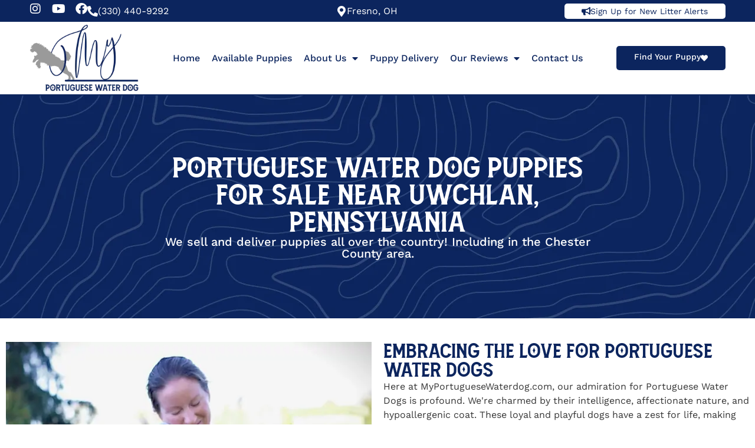

--- FILE ---
content_type: text/html; charset=UTF-8
request_url: https://www.myportuguesewaterdog.com/available-puppies/uwchlan-pa/
body_size: 16790
content:
<!doctype html><html dir="ltr" lang="en" prefix="og: https://ogp.me/ns#"><head><meta charset="UTF-8"><meta name="viewport" content="width=device-width, initial-scale=1"><link rel="profile" href="http://gmpg.org/xfn/11"><meta name="geo.region" content = "US-PA"><meta name="geo.placename" content="Pennsylvania " /><meta name="geo.position" content="40.05187;-75.66922 " /><meta name="ICBM" content="40.05187;-75.66922 " /><link rel="preload" as="image" href="https://www.myportuguesewaterdog.com/wp-content/uploads/2023/04/my-portuguese-water-dog-puppies-stylistic-bg.webp"><link media="all" href="https://www.myportuguesewaterdog.com/wp-content/cache/autoptimize/css/autoptimize_8f15871d4d127fbe8bda5b2679039029.css" rel="stylesheet"><title>Portuguese Water Dog Puppies for Sale in Uwchlan, Pennsylvania</title><meta name="description" content="Best AKC Portuguese Water Dog Puppies for sale in Uwchlan, PA. Our Family Raised Puppies can be delivered right to Uwchlan." /><meta name="robots" content="max-image-preview:large" /><link rel="canonical" href="https://www.myportuguesewaterdog.com/available-puppies/uwchlan-pa/" /><meta name="generator" content="All in One SEO Pro (AIOSEO) 4.9.1" /><meta property="og:locale" content="en_US" /><meta property="og:site_name" content="My Portuguese Water Dog - Gorgeous Portuguese Water Dog Puppies" /><meta property="og:type" content="article" /><meta property="og:title" content="Portuguese Water Dog Puppies for Sale in Uwchlan, Pennsylvania" /><meta property="og:description" content="Best AKC Portuguese Water Dog Puppies for sale in Uwchlan, PA. Our Family Raised Puppies can be delivered right to Uwchlan." /><meta property="og:url" content="https://www.myportuguesewaterdog.com/available-puppies/uwchlan-pa/" /><meta property="og:image" content="https://www.myportuguesewaterdog.com/wp-content/uploads/2023/03/My-Portuguese-Water-Dog-Logo-Color.webp" /><meta property="og:image:secure_url" content="https://www.myportuguesewaterdog.com/wp-content/uploads/2023/03/My-Portuguese-Water-Dog-Logo-Color.webp" /><meta property="article:published_time" content="2023-09-08T20:24:13+00:00" /><meta property="article:modified_time" content="2023-09-08T20:24:13+00:00" /><meta name="twitter:card" content="summary_large_image" /><meta name="twitter:title" content="Portuguese Water Dog Puppies for Sale in Uwchlan, Pennsylvania" /><meta name="twitter:description" content="Best AKC Portuguese Water Dog Puppies for sale in Uwchlan, PA. Our Family Raised Puppies can be delivered right to Uwchlan." /><meta name="twitter:image" content="https://www.myportuguesewaterdog.com/wp-content/uploads/2023/03/My-Portuguese-Water-Dog-Logo-Color.webp" /> <script type="application/ld+json" class="aioseo-schema">{"@context":"https:\/\/schema.org","@graph":[{"@type":"BreadcrumbList","@id":"https:\/\/www.myportuguesewaterdog.com\/available-puppies\/uwchlan-pa\/#breadcrumblist","itemListElement":[{"@type":"ListItem","@id":"https:\/\/www.myportuguesewaterdog.com#listItem","position":1,"name":"Home","item":"https:\/\/www.myportuguesewaterdog.com","nextItem":{"@type":"ListItem","@id":"https:\/\/www.myportuguesewaterdog.com\/available-puppies\/#listItem","name":"Available Puppies"}},{"@type":"ListItem","@id":"https:\/\/www.myportuguesewaterdog.com\/available-puppies\/#listItem","position":2,"name":"Available Puppies","item":"https:\/\/www.myportuguesewaterdog.com\/available-puppies\/","nextItem":{"@type":"ListItem","@id":"https:\/\/www.myportuguesewaterdog.com\/available-puppies\/uwchlan-pa\/#listItem","name":"Puppies Near Uwchlan, PA"},"previousItem":{"@type":"ListItem","@id":"https:\/\/www.myportuguesewaterdog.com#listItem","name":"Home"}},{"@type":"ListItem","@id":"https:\/\/www.myportuguesewaterdog.com\/available-puppies\/uwchlan-pa\/#listItem","position":3,"name":"Puppies Near Uwchlan, PA","previousItem":{"@type":"ListItem","@id":"https:\/\/www.myportuguesewaterdog.com\/available-puppies\/#listItem","name":"Available Puppies"}}]},{"@type":"Organization","@id":"https:\/\/www.myportuguesewaterdog.com\/#organization","name":"My Portuguese Water Dog","description":"Gorgeous Portuguese Water Dog Puppies","url":"https:\/\/www.myportuguesewaterdog.com\/","logo":{"@type":"ImageObject","url":"https:\/\/www.myportuguesewaterdog.com\/wp-content\/uploads\/2023\/03\/My-Portuguese-Water-Dog-Logo-Color.webp","@id":"https:\/\/www.myportuguesewaterdog.com\/available-puppies\/uwchlan-pa\/#organizationLogo","width":500,"height":306},"image":{"@id":"https:\/\/www.myportuguesewaterdog.com\/available-puppies\/uwchlan-pa\/#organizationLogo"}},{"@type":"WebPage","@id":"https:\/\/www.myportuguesewaterdog.com\/available-puppies\/uwchlan-pa\/#webpage","url":"https:\/\/www.myportuguesewaterdog.com\/available-puppies\/uwchlan-pa\/","name":"Portuguese Water Dog Puppies for Sale in Uwchlan, Pennsylvania","description":"Best AKC Portuguese Water Dog Puppies for sale in Uwchlan, PA. Our Family Raised Puppies can be delivered right to Uwchlan.","inLanguage":"en","isPartOf":{"@id":"https:\/\/www.myportuguesewaterdog.com\/#website"},"breadcrumb":{"@id":"https:\/\/www.myportuguesewaterdog.com\/available-puppies\/uwchlan-pa\/#breadcrumblist"},"datePublished":"2023-09-08T20:24:13-04:00","dateModified":"2023-09-08T20:24:13-04:00"},{"@type":"WebSite","@id":"https:\/\/www.myportuguesewaterdog.com\/#website","url":"https:\/\/www.myportuguesewaterdog.com\/","name":"My Portuguese Water Dog","description":"Gorgeous Portuguese Water Dog Puppies","inLanguage":"en","publisher":{"@id":"https:\/\/www.myportuguesewaterdog.com\/#organization"}}]}</script> <link rel='dns-prefetch' href='//static.klaviyo.com' /><link rel='dns-prefetch' href='//www.googletagmanager.com' /><link rel="alternate" type="application/rss+xml" title="My Portuguese Water Dog &raquo; Feed" href="https://www.myportuguesewaterdog.com/feed/" /><link rel="alternate" type="application/rss+xml" title="My Portuguese Water Dog &raquo; Comments Feed" href="https://www.myportuguesewaterdog.com/comments/feed/" /><style id='woocommerce-inline-inline-css'>.woocommerce form .form-row .required { visibility: visible; }</style> <script src="https://www.myportuguesewaterdog.com/wp-includes/js/jquery/jquery.min.js?ver=3.7.1" id="jquery-core-js"></script> <script id="woocommerce-js-extra">var woocommerce_params = {"ajax_url":"\/wp-admin\/admin-ajax.php","wc_ajax_url":"\/?wc-ajax=%%endpoint%%","i18n_password_show":"Show password","i18n_password_hide":"Hide password"};</script> 
 <script src="https://www.googletagmanager.com/gtag/js?id=G-TGNEJ3BLLG" id="google_gtagjs-js" async></script> <script id="google_gtagjs-js-after">window.dataLayer = window.dataLayer || [];function gtag(){dataLayer.push(arguments);}
gtag("set","linker",{"domains":["www.myportuguesewaterdog.com"]});
gtag("js", new Date());
gtag("set", "developer_id.dZTNiMT", true);
gtag("config", "G-TGNEJ3BLLG");</script> <script id="wc-deposits-add-to-cart-js-extra">var wc_deposits_add_to_cart_options = {"ajax_url":"https:\/\/www.myportuguesewaterdog.com\/wp-admin\/admin-ajax.php","message":{"deposit":"<br>You'll only pay a 20% non-refundable reservation fee at checkout. The remainder will be due in cash upon delivery or when you pick up your puppy.","full":"<BR><STRONG>GROUND &amp; AIR DELIVERIES OR LOCAL PICKUP<\/STRONG> - Please choose this option if you are having your puppy delivered to avoid delays. You can also choose this option for local pickup and you won't have to make a final payment when you pick up your puppy."}};</script> <script id="wc-settings-dep-in-header-js-after">console.warn( "Scripts that have a dependency on [wc-settings, wc-blocks-checkout] must be loaded in the footer, klaviyo-klaviyo-checkout-block-editor-script was registered to load in the header, but has been switched to load in the footer instead. See https://github.com/woocommerce/woocommerce-gutenberg-products-block/pull/5059" );
console.warn( "Scripts that have a dependency on [wc-settings, wc-blocks-checkout] must be loaded in the footer, klaviyo-klaviyo-checkout-block-view-script was registered to load in the header, but has been switched to load in the footer instead. See https://github.com/woocommerce/woocommerce-gutenberg-products-block/pull/5059" );</script> <link rel="https://api.w.org/" href="https://www.myportuguesewaterdog.com/wp-json/" /><link rel="alternate" title="JSON" type="application/json" href="https://www.myportuguesewaterdog.com/wp-json/wp/v2/pages/27456" /><link rel="EditURI" type="application/rsd+xml" title="RSD" href="https://www.myportuguesewaterdog.com/xmlrpc.php?rsd" /><link rel='shortlink' href='https://www.myportuguesewaterdog.com/?p=27456' /><link rel="alternate" title="oEmbed (JSON)" type="application/json+oembed" href="https://www.myportuguesewaterdog.com/wp-json/oembed/1.0/embed?url=https%3A%2F%2Fwww.myportuguesewaterdog.com%2Favailable-puppies%2Fuwchlan-pa%2F" /><link rel="alternate" title="oEmbed (XML)" type="text/xml+oembed" href="https://www.myportuguesewaterdog.com/wp-json/oembed/1.0/embed?url=https%3A%2F%2Fwww.myportuguesewaterdog.com%2Favailable-puppies%2Fuwchlan-pa%2F&#038;format=xml" /><meta name="generator" content="Site Kit by Google 1.167.0" /><meta name="ti-site-data" content="eyJyIjoiMTowITc6MCEzMDowIiwibyI6Imh0dHBzOlwvXC93d3cubXlwb3J0dWd1ZXNld2F0ZXJkb2cuY29tXC93cC1hZG1pblwvYWRtaW4tYWpheC5waHA/YWN0aW9uPXRpX29ubGluZV91c2Vyc19nb29nbGUmYW1wO3A9JTJGYXZhaWxhYmxlLXB1cHBpZXMlMkZ1d2NobGFuLXBhJTJGJmFtcDtfd3Bub25jZT0zNDhmNDgzOGU4In0=" /> <noscript><style>.woocommerce-product-gallery{ opacity: 1 !important; }</style></noscript><meta name="generator" content="Elementor 3.33.2; features: additional_custom_breakpoints; settings: css_print_method-external, google_font-enabled, font_display-auto"> <script>!function(g,s,q,r,d){r=g[r]=g[r]||function(){(r.q=r.q||[]).push(arguments)};
  d=s.createElement(q);d.src='//d1l6p2sc9645hc.cloudfront.net/gosquared.js';q=
  s.getElementsByTagName(q)[0];q.parentNode.insertBefore(d,q)}(window,document
  ,'script','_gs');
  _gs('GSN-867965-B');
  _gs('set', 'anonymizeIP', true);</script> <style>.e-con.e-parent:nth-of-type(n+4):not(.e-lazyloaded):not(.e-no-lazyload),
				.e-con.e-parent:nth-of-type(n+4):not(.e-lazyloaded):not(.e-no-lazyload) * {
					background-image: none !important;
				}
				@media screen and (max-height: 1024px) {
					.e-con.e-parent:nth-of-type(n+3):not(.e-lazyloaded):not(.e-no-lazyload),
					.e-con.e-parent:nth-of-type(n+3):not(.e-lazyloaded):not(.e-no-lazyload) * {
						background-image: none !important;
					}
				}
				@media screen and (max-height: 640px) {
					.e-con.e-parent:nth-of-type(n+2):not(.e-lazyloaded):not(.e-no-lazyload),
					.e-con.e-parent:nth-of-type(n+2):not(.e-lazyloaded):not(.e-no-lazyload) * {
						background-image: none !important;
					}
				}</style><link rel="icon" href="https://www.myportuguesewaterdog.com/wp-content/uploads/2023/03/cropped-cropped-Site-Icon-blue-square-32x32.webp" sizes="32x32" /><link rel="icon" href="https://www.myportuguesewaterdog.com/wp-content/uploads/2023/03/cropped-cropped-Site-Icon-blue-square-192x192.webp" sizes="192x192" /><link rel="apple-touch-icon" href="https://www.myportuguesewaterdog.com/wp-content/uploads/2023/03/cropped-cropped-Site-Icon-blue-square-180x180.webp" /><meta name="msapplication-TileImage" content="https://www.myportuguesewaterdog.com/wp-content/uploads/2023/03/cropped-cropped-Site-Icon-blue-square-270x270.webp" /></head><body class="page-template page-template-GenPage page-template-GenPage-php page page-id-27456 page-child parent-pageid-18 wp-custom-logo wp-embed-responsive theme-hello-elementor woocommerce-no-js hello-elementor-default elementor-default elementor-kit-5 elementor-page elementor-page-27456"><main class="site-main post-27456 page type-page status-publish hentry" role="main"><div class="page-content"><div data-elementor-type="wp-post" data-elementor-id="27456" class="elementor elementor-27456" data-elementor-post-type="page"><div class="elementor-element elementor-element-fb8fe19 e-con-full e-flex e-con e-parent" data-id="fb8fe19" data-element_type="container"><div class="elementor-element elementor-element-c461e01 elementor-widget__width-inherit elementor-widget elementor-widget-shortcode" data-id="c461e01" data-element_type="widget" data-widget_type="shortcode.default"><div class="elementor-widget-container"><div class="elementor-shortcode"><div data-elementor-type="page" data-elementor-id="24665" class="elementor elementor-24665" data-elementor-post-type="elementor_library"><div class="elementor-element elementor-element-22b6b5d1 e-flex e-con-boxed e-con e-parent" data-id="22b6b5d1" data-element_type="container" data-settings="{&quot;background_background&quot;:&quot;classic&quot;}"><div class="e-con-inner"><div class="elementor-element elementor-element-4abf6d80 elementor-widget-mobile__width-inherit elementor-shape-rounded elementor-grid-0 e-grid-align-center elementor-widget elementor-widget-social-icons" data-id="4abf6d80" data-element_type="widget" data-widget_type="social-icons.default"><div class="elementor-widget-container"><div class="elementor-social-icons-wrapper elementor-grid" role="list"> <span class="elementor-grid-item" role="listitem"> <a class="elementor-icon elementor-social-icon elementor-social-icon-instagram elementor-repeater-item-37f6a03" href="https://www.instagram.com/my_portuguese_waterdog/" target="_blank"> <span class="elementor-screen-only">Instagram</span> <i aria-hidden="true" class="fab fa-instagram"></i> </a> </span> <span class="elementor-grid-item" role="listitem"> <a class="elementor-icon elementor-social-icon elementor-social-icon-youtube elementor-repeater-item-eaeb2ac" href="https://www.youtube.com/@myportuguesewaterdog" target="_blank"> <span class="elementor-screen-only">Youtube</span> <i aria-hidden="true" class="fab fa-youtube"></i> </a> </span> <span class="elementor-grid-item" role="listitem"> <a class="elementor-icon elementor-social-icon elementor-social-icon-facebook elementor-repeater-item-933a76b" href="https://www.facebook.com/myportuguesewaterdog" target="_blank"> <span class="elementor-screen-only">Facebook</span> <i aria-hidden="true" class="fab fa-facebook"></i> </a> </span></div></div></div><div class="elementor-element elementor-element-70939bfe elementor-position-left elementor-mobile-position-left elementor-widget-mobile__width-initial elementor-view-default elementor-widget elementor-widget-icon-box" data-id="70939bfe" data-element_type="widget" data-widget_type="icon-box.default"><div class="elementor-widget-container"><div class="elementor-icon-box-wrapper"><div class="elementor-icon-box-icon"> <a href="tel:3304409292" class="elementor-icon" tabindex="-1" aria-label="(330) 440-9292"> <i aria-hidden="true" class="fas fa-phone-alt"></i> </a></div><div class="elementor-icon-box-content"><h5 class="elementor-icon-box-title"> <a href="tel:3304409292" > (330) 440-9292 </a></h5></div></div></div></div><div class="elementor-element elementor-element-7aced35d elementor-position-left elementor-mobile-position-left elementor-view-default elementor-widget elementor-widget-icon-box" data-id="7aced35d" data-element_type="widget" data-widget_type="icon-box.default"><div class="elementor-widget-container"><div class="elementor-icon-box-wrapper"><div class="elementor-icon-box-icon"> <a href="https://www.google.com/maps/dir//Sugarcreek,+OH+44681/@40.5085739,-81.6365209,14z/data=!4m9!4m8!1m0!1m5!1m1!1s0x883702e2baa4e2e5:0xaeadbe9f9c5a5c1b!2m2!1d-81.6409582!2d40.50312!3e0" class="elementor-icon" tabindex="-1" aria-label="Fresno, OH"> <i aria-hidden="true" class="fas fa-map-marker-alt"></i> </a></div><div class="elementor-icon-box-content"><h5 class="elementor-icon-box-title"> <a href="https://www.google.com/maps/dir//Sugarcreek,+OH+44681/@40.5085739,-81.6365209,14z/data=!4m9!4m8!1m0!1m5!1m1!1s0x883702e2baa4e2e5:0xaeadbe9f9c5a5c1b!2m2!1d-81.6409582!2d40.50312!3e0" > Fresno, OH </a></h5></div></div></div></div><div class="elementor-element elementor-element-10137683 elementor-position-left elementor-mobile-position-left elementor-view-default elementor-widget elementor-widget-icon-box" data-id="10137683" data-element_type="widget" data-widget_type="icon-box.default"><div class="elementor-widget-container"><div class="elementor-icon-box-wrapper"><div class="elementor-icon-box-icon"> <a href="https://www.myportuguesewaterdog.com/sign-up-for-new-litter-alerts/" class="elementor-icon" tabindex="-1" aria-label="Sign Up for New Litter Alerts"> <i aria-hidden="true" class="fas fa-bullhorn"></i> </a></div><div class="elementor-icon-box-content"><h5 class="elementor-icon-box-title"> <a href="https://www.myportuguesewaterdog.com/sign-up-for-new-litter-alerts/" > Sign Up for New Litter Alerts </a></h5></div></div></div></div></div></div><div class="elementor-element elementor-element-178b86b2 e-flex e-con-boxed e-con e-parent" data-id="178b86b2" data-element_type="container"><div class="e-con-inner"><div class="elementor-element elementor-element-7454745a elementor-widget elementor-widget-theme-site-logo elementor-widget-image" data-id="7454745a" data-element_type="widget" data-widget_type="theme-site-logo.default"><div class="elementor-widget-container"> <a href="https://www.myportuguesewaterdog.com"> <img fetchpriority="high" decoding="async" width="500" height="306" src="https://www.myportuguesewaterdog.com/wp-content/uploads/2023/03/My-Portuguese-Water-Dog-Logo-Color.webp" class="attachment-full size-full wp-image-13" alt="" srcset="https://www.myportuguesewaterdog.com/wp-content/uploads/2023/03/My-Portuguese-Water-Dog-Logo-Color.webp 500w, https://www.myportuguesewaterdog.com/wp-content/uploads/2023/03/My-Portuguese-Water-Dog-Logo-Color-300x184.webp 300w" sizes="(max-width: 500px) 100vw, 500px" /> </a></div></div><div class="elementor-element elementor-element-2d398eaf elementor-nav-menu--stretch elementor-widget-mobile__width-inherit elementor-nav-menu--dropdown-tablet elementor-nav-menu__text-align-aside elementor-nav-menu--toggle elementor-nav-menu--burger elementor-widget elementor-widget-nav-menu" data-id="2d398eaf" data-element_type="widget" data-settings="{&quot;full_width&quot;:&quot;stretch&quot;,&quot;layout&quot;:&quot;horizontal&quot;,&quot;submenu_icon&quot;:{&quot;value&quot;:&quot;&lt;i class=\&quot;fas fa-caret-down\&quot; aria-hidden=\&quot;true\&quot;&gt;&lt;\/i&gt;&quot;,&quot;library&quot;:&quot;fa-solid&quot;},&quot;toggle&quot;:&quot;burger&quot;}" data-widget_type="nav-menu.default"><div class="elementor-widget-container"><nav aria-label="Menu" class="elementor-nav-menu--main elementor-nav-menu__container elementor-nav-menu--layout-horizontal e--pointer-overline e--animation-fade"><ul id="menu-1-2d398eaf" class="elementor-nav-menu"><li class="menu-item menu-item-type-post_type menu-item-object-page menu-item-home menu-item-34"><a href="https://www.myportuguesewaterdog.com/" class="elementor-item">Home</a></li><li class="menu-item menu-item-type-post_type menu-item-object-page current-page-ancestor menu-item-35"><a href="https://www.myportuguesewaterdog.com/available-puppies/" class="elementor-item">Available Puppies</a></li><li class="menu-item menu-item-type-post_type menu-item-object-page menu-item-has-children menu-item-36"><a href="https://www.myportuguesewaterdog.com/about-us/" class="elementor-item">About Us</a><ul class="sub-menu elementor-nav-menu--dropdown"><li class="menu-item menu-item-type-post_type menu-item-object-page menu-item-40"><a href="https://www.myportuguesewaterdog.com/puppy-parents/" class="elementor-sub-item">Puppy Parents</a></li></ul></li><li class="menu-item menu-item-type-post_type menu-item-object-page menu-item-37"><a href="https://www.myportuguesewaterdog.com/puppy-delivery/" class="elementor-item">Puppy Delivery</a></li><li class="menu-item menu-item-type-post_type menu-item-object-page menu-item-has-children menu-item-38"><a href="https://www.myportuguesewaterdog.com/our-reviews/" class="elementor-item">Our Reviews</a><ul class="sub-menu elementor-nav-menu--dropdown"><li class="menu-item menu-item-type-custom menu-item-object-custom menu-item-32110"><a href="https://www.google.com/maps/place/My+Portuguese+Water+Dog/@38.8296083,-102.9732202,9808597m/data=!3m1!1e3!4m8!3m7!1s0x2bf0b4571e3d4dd5:0x4fb03f7fc3e6e85d!8m2!3d46.423669!4d-129.9427086!9m1!1b1!16s%2Fg%2F11tjw7j6mv?entry=ttu&#038;g_ep=EgoyMDI0MTIxMS4wIKXMDSoASAFQAw%3D%3D" class="elementor-sub-item">Leave a Review</a></li></ul></li><li class="menu-item menu-item-type-post_type menu-item-object-page menu-item-39"><a href="https://www.myportuguesewaterdog.com/contact-us/" class="elementor-item">Contact Us</a></li></ul></nav><div class="elementor-menu-toggle" role="button" tabindex="0" aria-label="Menu Toggle" aria-expanded="false"> <i aria-hidden="true" role="presentation" class="elementor-menu-toggle__icon--open eicon-menu-bar"></i><i aria-hidden="true" role="presentation" class="elementor-menu-toggle__icon--close eicon-close"></i></div><nav class="elementor-nav-menu--dropdown elementor-nav-menu__container" aria-hidden="true"><ul id="menu-2-2d398eaf" class="elementor-nav-menu"><li class="menu-item menu-item-type-post_type menu-item-object-page menu-item-home menu-item-34"><a href="https://www.myportuguesewaterdog.com/" class="elementor-item" tabindex="-1">Home</a></li><li class="menu-item menu-item-type-post_type menu-item-object-page current-page-ancestor menu-item-35"><a href="https://www.myportuguesewaterdog.com/available-puppies/" class="elementor-item" tabindex="-1">Available Puppies</a></li><li class="menu-item menu-item-type-post_type menu-item-object-page menu-item-has-children menu-item-36"><a href="https://www.myportuguesewaterdog.com/about-us/" class="elementor-item" tabindex="-1">About Us</a><ul class="sub-menu elementor-nav-menu--dropdown"><li class="menu-item menu-item-type-post_type menu-item-object-page menu-item-40"><a href="https://www.myportuguesewaterdog.com/puppy-parents/" class="elementor-sub-item" tabindex="-1">Puppy Parents</a></li></ul></li><li class="menu-item menu-item-type-post_type menu-item-object-page menu-item-37"><a href="https://www.myportuguesewaterdog.com/puppy-delivery/" class="elementor-item" tabindex="-1">Puppy Delivery</a></li><li class="menu-item menu-item-type-post_type menu-item-object-page menu-item-has-children menu-item-38"><a href="https://www.myportuguesewaterdog.com/our-reviews/" class="elementor-item" tabindex="-1">Our Reviews</a><ul class="sub-menu elementor-nav-menu--dropdown"><li class="menu-item menu-item-type-custom menu-item-object-custom menu-item-32110"><a href="https://www.google.com/maps/place/My+Portuguese+Water+Dog/@38.8296083,-102.9732202,9808597m/data=!3m1!1e3!4m8!3m7!1s0x2bf0b4571e3d4dd5:0x4fb03f7fc3e6e85d!8m2!3d46.423669!4d-129.9427086!9m1!1b1!16s%2Fg%2F11tjw7j6mv?entry=ttu&#038;g_ep=EgoyMDI0MTIxMS4wIKXMDSoASAFQAw%3D%3D" class="elementor-sub-item" tabindex="-1">Leave a Review</a></li></ul></li><li class="menu-item menu-item-type-post_type menu-item-object-page menu-item-39"><a href="https://www.myportuguesewaterdog.com/contact-us/" class="elementor-item" tabindex="-1">Contact Us</a></li></ul></nav></div></div><div class="elementor-element elementor-element-4499d1dd elementor-position-right elementor-mobile-position-left elementor-view-default elementor-widget elementor-widget-icon-box" data-id="4499d1dd" data-element_type="widget" data-widget_type="icon-box.default"><div class="elementor-widget-container"><div class="elementor-icon-box-wrapper"><div class="elementor-icon-box-icon"> <a href="https://www.myportuguesewaterdog.com/available-puppies/" class="elementor-icon" tabindex="-1" aria-label="Find Your Puppy"> <i aria-hidden="true" class="fas fa-heart"></i> </a></div><div class="elementor-icon-box-content"><h5 class="elementor-icon-box-title"> <a href="https://www.myportuguesewaterdog.com/available-puppies/" > Find Your Puppy </a></h5></div></div></div></div></div></div><div class="elementor-element elementor-element-8cd1b04 e-flex e-con-boxed e-con e-parent" data-id="8cd1b04" data-element_type="container" data-settings="{&quot;background_background&quot;:&quot;classic&quot;}"><div class="e-con-inner"><div class="elementor-element elementor-element-2c846f91 elementor-widget__width-inherit elementor-widget elementor-widget-heading" data-id="2c846f91" data-element_type="widget" data-widget_type="heading.default"><div class="elementor-widget-container"><h1 class="elementor-heading-title elementor-size-default">Portuguese Water Dog Puppies For Sale Near Uwchlan, Pennsylvania</h1></div></div><div class="elementor-element elementor-element-474f443c elementor-widget elementor-widget-heading" data-id="474f443c" data-element_type="widget" data-widget_type="heading.default"><div class="elementor-widget-container"><h2 class="elementor-heading-title elementor-size-default">We sell and deliver puppies all over the country! Including in the Chester County area.</h2></div></div></div></div><div class="elementor-element elementor-element-1c3b49f6 e-flex e-con-boxed e-con e-parent" data-id="1c3b49f6" data-element_type="container"><div class="e-con-inner"><div class="elementor-element elementor-element-115c3059 e-con-full e-flex e-con e-child" data-id="115c3059" data-element_type="container"><div class="elementor-element elementor-element-5c0254c3 elementor-widget elementor-widget-shortcode" data-id="5c0254c3" data-element_type="widget" data-widget_type="shortcode.default"><div class="elementor-widget-container"><div class="elementor-shortcode"><img decoding="async" src="https://www.myportuguesewaterdog.com/location/01/38/37414/Uwchlan-Pennsylvania-In-Chester-County-Portuguese-Water-Dog-Puppies-For-Sale.webp" alt="Uwchlan Pennsylvania In Chester County Portuguese Water Dog Puppies For Sale"></div></div></div></div><div class="elementor-element elementor-element-25eb8b53 e-con-full e-flex e-con e-child" data-id="25eb8b53" data-element_type="container"><div class="elementor-element elementor-element-3841bc57 elementor-widget elementor-widget-shortcode" data-id="3841bc57" data-element_type="widget" data-widget_type="shortcode.default"><div class="elementor-widget-container"><div class="elementor-shortcode"><h2>Embracing the Love for Portuguese Water Dogs</h2></div></div></div><div class="elementor-element elementor-element-73a1c350 elementor-widget elementor-widget-shortcode" data-id="73a1c350" data-element_type="widget" data-widget_type="shortcode.default"><div class="elementor-widget-container"><div class="elementor-shortcode"><p>Here at MyPortugueseWaterdog.com, our admiration for Portuguese Water Dogs is profound. We're charmed by their intelligence, affectionate nature, and hypoallergenic coat. These loyal and playful dogs have a zest for life, making them fantastic companions for families of all sizes. Celebrated for their adaptability, impressive trainability, and unwavering devotion to their human families, these dogs seamlessly assimilate into any household environment.<br><br> Nevertheless, locating trustworthy breeders of Portuguese Water Dogs in the Uwchlan, Pennsylvania area can prove to be a considerable challenge, given the limited number of high-quality breeders throughout the country. This is precisely the reason why we take immense pride in offering our thoughtfully bred and home-raised Portuguese Water Dog puppies to families in Uwchlan. We are committed to delivering them with the utmost quality puppy without any concessions.</p></div></div></div><div class="elementor-element elementor-element-5c06e31e elementor-align-center elementor-widget elementor-widget-button" data-id="5c06e31e" data-element_type="widget" data-widget_type="button.default"><div class="elementor-widget-container"><div class="elementor-button-wrapper"> <a class="elementor-button elementor-button-link elementor-size-sm" href="https://www.myportuguesewaterdog.com/available-puppies/"> <span class="elementor-button-content-wrapper"> <span class="elementor-button-text">See all available Portuguese Water Dog Puppies!</span> </span> </a></div></div></div></div></div></div><div class="elementor-element elementor-element-73c8de63 e-flex e-con-boxed e-con e-parent" data-id="73c8de63" data-element_type="container" data-settings="{&quot;background_background&quot;:&quot;classic&quot;}"><div class="e-con-inner"><div class="elementor-element elementor-element-566d09b3 elementor-widget__width-inherit elementor-widget elementor-widget-heading" data-id="566d09b3" data-element_type="widget" data-widget_type="heading.default"><div class="elementor-widget-container"><h2 class="elementor-heading-title elementor-size-default">Some Of Our Adorable Puppies!</h2></div></div><div class="elementor-element elementor-element-65311e92 elementor-widget elementor-widget-shortcode" data-id="65311e92" data-element_type="widget" data-widget_type="shortcode.default"><div class="elementor-widget-container"><div class="elementor-shortcode"><img decoding="async" src="https://www.myportuguesewaterdog.com/location/01/38/37414/Portuguese-Water-Dog-Puppy-litter-near-Uwchlan.webp" alt="Portuguese Water Dog Puppy litter near Uwchlan"></div></div></div><div class="elementor-element elementor-element-4d797f0f elementor-widget elementor-widget-shortcode" data-id="4d797f0f" data-element_type="widget" data-widget_type="shortcode.default"><div class="elementor-widget-container"><div class="elementor-shortcode"><img decoding="async" src="https://www.myportuguesewaterdog.com/location/01/38/37414/Best-Uwchlan-Pennsylvania-Registered-Portuguese-Water-dogs-for-sale.webp" alt="Best Uwchlan Pennsylvania Registered Portuguese Water dogs for sale"></div></div></div><div class="elementor-element elementor-element-7615f26f elementor-widget elementor-widget-shortcode" data-id="7615f26f" data-element_type="widget" data-widget_type="shortcode.default"><div class="elementor-widget-container"><div class="elementor-shortcode"><img decoding="async" src="https://www.myportuguesewaterdog.com/location/01/38/37414/Beautiful-Adult-male-Portuguese-water-dog-from-Pennsylvania-in-Uwchlan.webp" alt="Beautiful Adult male Portuguese water dog from Pennsylvania in Uwchlan"></div></div></div></div></div><div class="elementor-element elementor-element-1dbdeb27 e-flex e-con-boxed e-con e-parent" data-id="1dbdeb27" data-element_type="container"><div class="e-con-inner"><div class="elementor-element elementor-element-2f109893 e-con-full e-flex e-con e-child" data-id="2f109893" data-element_type="container"><div class="elementor-element elementor-element-131ecd1c elementor-widget elementor-widget-shortcode" data-id="131ecd1c" data-element_type="widget" data-widget_type="shortcode.default"><div class="elementor-widget-container"><div class="elementor-shortcode"><h2>Why Our Puppies Are the Best</h2></div></div></div><div class="elementor-element elementor-element-28225441 elementor-widget elementor-widget-shortcode" data-id="28225441" data-element_type="widget" data-widget_type="shortcode.default"><div class="elementor-widget-container"><div class="elementor-shortcode"><p>Myportuguesewaterdog.com has become known for breeding Portuguese Water Dogs of unparalleled quality, reflecting our strong dedication to the industry. The foundation of our commitment to excellence lies in genetic testing each of our adult dogs, assuring the healthiest bloodlines for our precious puppies. Raising our puppies in our loving home is just the beginning of our exceptional care, as we provide round-the-clock attention and nurturing for our puppies that goes above and beyond. Ensuring the best start for our puppies involves the incorporation of <a href='https://www.youtube.com/watch?v=ja6E4xa-6Hs'>Early Neurological Stimulation</a> (ENS) into their care routine. We also provide early dewclaw removal and the initiation of potty training, establishing the foundation for a lifetime of positive habits.<br><br> We believe in the importance of comprehensive socialization for our puppies, coupled with the opportunity to enjoy our big yard. This environment allows them to engage with other dogs and promote the development of strong muscles and agility. We extend a heartfelt invitation to potential families looking for a puppy to visit our home and witness our unwavering dedication to transparency, honesty, and integrity in person. For us, every puppy adoption signifies the beginning of a lifelong friendship with our puppy clients. We value the friendships formed with our puppy owners, finding immense happiness in staying connected and actively seeing the dogs' life as they grow. Take comfort in knowing that every puppy leaving our nurturing environment has been provided with their initial vaccinations and received a comprehensive veterinary evaluation. This ensures that you bring home a Portuguese Water Dog who is not only healthy and content but also well-acclimated to become an adored member of your family.</p></div></div></div><div class="elementor-element elementor-element-50fd0831 elementor-align-center elementor-widget elementor-widget-button" data-id="50fd0831" data-element_type="widget" data-widget_type="button.default"><div class="elementor-widget-container"><div class="elementor-button-wrapper"> <a class="elementor-button elementor-button-link elementor-size-sm" href="https://www.myportuguesewaterdog.com/available-puppies/"> <span class="elementor-button-content-wrapper"> <span class="elementor-button-text">See Our Available Puppies!</span> </span> </a></div></div></div></div><div class="elementor-element elementor-element-1330f5bf e-con-full e-flex e-con e-child" data-id="1330f5bf" data-element_type="container"><div class="elementor-element elementor-element-a3ed730 elementor-widget elementor-widget-shortcode" data-id="a3ed730" data-element_type="widget" data-widget_type="shortcode.default"><div class="elementor-widget-container"><div class="elementor-shortcode"><img decoding="async" src="https://www.myportuguesewaterdog.com/location/01/38/37414/Family-Raised-Portuguese-Water-Dog-Puppies-in-Uwchlan-Pennsylvania.webp" alt="Family Raised Portuguese Water Dog Puppies in Uwchlan Pennsylvania"></div></div></div></div></div></div><div class="elementor-element elementor-element-31e1d3cd e-flex e-con-boxed e-con e-parent" data-id="31e1d3cd" data-element_type="container" data-settings="{&quot;background_background&quot;:&quot;classic&quot;}"><div class="e-con-inner"><div class="elementor-element elementor-element-1f6fd042 elementor-widget__width-inherit elementor-widget elementor-widget-heading" data-id="1f6fd042" data-element_type="widget" data-widget_type="heading.default"><div class="elementor-widget-container"><h2 class="elementor-heading-title elementor-size-default">Our Beautiful Puppy Parents!</h2></div></div><div class="elementor-element elementor-element-141a6a2c elementor-widget elementor-widget-shortcode" data-id="141a6a2c" data-element_type="widget" data-widget_type="shortcode.default"><div class="elementor-widget-container"><div class="elementor-shortcode"><img decoding="async" src="https://www.myportuguesewaterdog.com/location/01/38/37414/Top-Pennsylvania-Portuguese-Water-Dog-Breeder-for-the-Uwchlan-Area.webp" alt="Top Pennsylvania Portuguese Water Dog Breeder for the Uwchlan Area"></div></div></div><div class="elementor-element elementor-element-23a87ca elementor-widget elementor-widget-shortcode" data-id="23a87ca" data-element_type="widget" data-widget_type="shortcode.default"><div class="elementor-widget-container"><div class="elementor-shortcode"><img decoding="async" src="https://www.myportuguesewaterdog.com/location/01/38/37414/Purebred-Portuguese-Water-Dogs-available-in-Uwchlan-Pennsylvania.webp" alt="Purebred Portuguese Water Dogs available in Uwchlan Pennsylvania"></div></div></div><div class="elementor-element elementor-element-5ee88f2e elementor-widget elementor-widget-shortcode" data-id="5ee88f2e" data-element_type="widget" data-widget_type="shortcode.default"><div class="elementor-widget-container"><div class="elementor-shortcode"><img decoding="async" src="https://www.myportuguesewaterdog.com/location/01/38/37414/Uwchlan-Registered-AKC-Portuguese-Water-Dog-Puppy-near-Chester-County-Pennsylvania.webp" alt="Uwchlan Registered AKC Portuguese Water Dog Puppy near Chester County Pennsylvania"></div></div></div><div class="elementor-element elementor-element-25444e24 elementor-align-center elementor-widget-tablet__width-inherit elementor-widget elementor-widget-button" data-id="25444e24" data-element_type="widget" data-widget_type="button.default"><div class="elementor-widget-container"><div class="elementor-button-wrapper"> <a class="elementor-button elementor-button-link elementor-size-sm" href="https://www.myportuguesewaterdog.com/available-puppies/"> <span class="elementor-button-content-wrapper"> <span class="elementor-button-text">See All of Our Puppies!</span> </span> </a></div></div></div></div></div><div class="elementor-element elementor-element-4b9a6f27 e-flex e-con-boxed e-con e-parent" data-id="4b9a6f27" data-element_type="container"><div class="e-con-inner"><div class="elementor-element elementor-element-1036ea3b e-con-full e-flex e-con e-child" data-id="1036ea3b" data-element_type="container"><div class="elementor-element elementor-element-75085f27 elementor-widget elementor-widget-heading" data-id="75085f27" data-element_type="widget" data-widget_type="heading.default"><div class="elementor-widget-container"><h2 class="elementor-heading-title elementor-size-default">Hear What past Families Had To Say</h2></div></div><div class="elementor-element elementor-element-41fa5a7 elementor-widget elementor-widget-shortcode" data-id="41fa5a7" data-element_type="widget" data-widget_type="shortcode.default"><div class="elementor-widget-container"><div class="elementor-shortcode"><div class="strong-view strong-view-id-2 default wpmtst-default more-in-place" data-count=6><div class="strong-content strong-columns columns-3"><div class="wpmtst-testimonial testimonial post-33111"><div class="wpmtst-testimonial-inner testimonial-inner"><h3 class="wpmtst-testimonial-heading testimonial-heading">Trustworthy Breeder</h3><div    class="wpmtst-testimonial-content testimonial-content"><div class="maybe-clear"></div><div class="readmore-excerpt animated "><div style="display:inline;">I am extremely pleased with Jamin and Marnita from the beginning to the end. I got my Portuguese Water Dog</div><div class="ellipsis" style="display:inline;">&hellip;</div></div><div class="readmore-content animated "  id="more-33111" hidden> I am extremely pleased with Jamin and Marnita from the beginning to the end. I got my Portuguese Water Dog at 12 weeks old. He was born on June 30th, 2025. I drove to Ohio when he was 8 weeks old, but the day I was there, he started to make a funny noise, like a cough. They said he started making this noise earlier that day. It was the weekend. On Monday I met Jamin and my puppy at the local veterinarian hospital. The little cough resulted to be more than that and after a physical exam and X-rays the veterinarian said that he needed medications. He concluded that the puppy might have aspirated water of food and could not clean it up on his own. Jamin said the will get him healthy gain and offered to bring him to my house. I live upstate New York, about 500 miles away. I agreed to come back 4 weeks later and meet him half way, somewhere in west Pennsylvania. Jordan, my 5 month old Portuguese Water Dog puppy is healthy, very happy, gentle and full of energy. He is so smart and has such a good temperament! He is 22 weeks old today and already weights 32#. I am 69 years old and I have not had a dog since my childhood. Needless to say I had many, many questions. They both have been very helpful and patient answering all my questions and offering a lot of information about these dogs. It is clear they really care about their dogs. On our last meeting, I left with my beautiful puppy with all his papers, veterinarian and vaccination records, his toy (an octopus), samples of puppy food and vitamins. Weeks later they still checked with me to make sure Jordan was doing well. I can not say enough positive about Jamin and Marnita and how they conduct their business.</div><p><a aria-expanded="false" aria-controls="more-33111" role="button" tabindex="0" class="readmore readmore-toggle"><span class="readmore-text" data-more-text="Read more" data-less-text="Show less">Read more<span class="screen-reader-text"> &#8220;Trustworthy Breeder&#8221;</span></span></a></p></div><div class="wpmtst-testimonial-field testimonial-field ">Jordan</div><div class="wpmtst-testimonial-field testimonial-field "><span class="strong-rating-wrapper in-view"><span class="strong-rating"><span class="star" style="display: none;"></span><span class="star" style="display: inline-block;"><svg class="star_solid" aria-hidden="true" role="img" xmlns="http://www.w3.org/2000/svg" viewBox="-8 -8 584 520"><path d="M259.3 17.8L194 150.2 47.9 171.5c-26.2 3.8-36.7 36.1-17.7 54.6l105.7 103-25 145.5c-4.5 26.3 23.2 46 46.4 33.7L288 439.6l130.7 68.7c23.2 12.2 50.9-7.4 46.4-33.7l-25-145.5 105.7-103c19-18.5 8.5-50.8-17.7-54.6L382 150.2 316.7 17.8c-11.7-23.6-45.6-23.9-57.4 0z"></path></svg></span><span class="star" style="display: inline-block;"><svg class="star_solid" aria-hidden="true" role="img" xmlns="http://www.w3.org/2000/svg" viewBox="-8 -8 584 520"><path d="M259.3 17.8L194 150.2 47.9 171.5c-26.2 3.8-36.7 36.1-17.7 54.6l105.7 103-25 145.5c-4.5 26.3 23.2 46 46.4 33.7L288 439.6l130.7 68.7c23.2 12.2 50.9-7.4 46.4-33.7l-25-145.5 105.7-103c19-18.5 8.5-50.8-17.7-54.6L382 150.2 316.7 17.8c-11.7-23.6-45.6-23.9-57.4 0z"></path></svg></span><span class="star" style="display: inline-block;"><svg class="star_solid" aria-hidden="true" role="img" xmlns="http://www.w3.org/2000/svg" viewBox="-8 -8 584 520"><path d="M259.3 17.8L194 150.2 47.9 171.5c-26.2 3.8-36.7 36.1-17.7 54.6l105.7 103-25 145.5c-4.5 26.3 23.2 46 46.4 33.7L288 439.6l130.7 68.7c23.2 12.2 50.9-7.4 46.4-33.7l-25-145.5 105.7-103c19-18.5 8.5-50.8-17.7-54.6L382 150.2 316.7 17.8c-11.7-23.6-45.6-23.9-57.4 0z"></path></svg></span><span class="star" style="display: inline-block;"><svg class="star_solid" aria-hidden="true" role="img" xmlns="http://www.w3.org/2000/svg" viewBox="-8 -8 584 520"><path d="M259.3 17.8L194 150.2 47.9 171.5c-26.2 3.8-36.7 36.1-17.7 54.6l105.7 103-25 145.5c-4.5 26.3 23.2 46 46.4 33.7L288 439.6l130.7 68.7c23.2 12.2 50.9-7.4 46.4-33.7l-25-145.5 105.7-103c19-18.5 8.5-50.8-17.7-54.6L382 150.2 316.7 17.8c-11.7-23.6-45.6-23.9-57.4 0z"></path></svg></span><span class="star" style="display: inline-block;"><svg class="star_solid" aria-hidden="true" role="img" xmlns="http://www.w3.org/2000/svg" viewBox="-8 -8 584 520"><path d="M259.3 17.8L194 150.2 47.9 171.5c-26.2 3.8-36.7 36.1-17.7 54.6l105.7 103-25 145.5c-4.5 26.3 23.2 46 46.4 33.7L288 439.6l130.7 68.7c23.2 12.2 50.9-7.4 46.4-33.7l-25-145.5 105.7-103c19-18.5 8.5-50.8-17.7-54.6L382 150.2 316.7 17.8c-11.7-23.6-45.6-23.9-57.4 0z"></path></svg></span></span></span></div><div class="wpmtst-testimonial-field testimonial-field testimonial-name">Viviana Galli</div><div class="clear"></div></div></div><div class="wpmtst-testimonial testimonial post-31934"><div class="wpmtst-testimonial-inner testimonial-inner"><h3 class="wpmtst-testimonial-heading testimonial-heading">An amazing experience, couldn&#8217;t ask for more!</h3><div    class="wpmtst-testimonial-content testimonial-content"><div class="wpmtst-testimonial-image testimonial-image"><a class="" href="https://www.myportuguesewaterdog.com/wp-content/uploads/2024/10/bury.jpg"><img decoding="async" width="150" height="150" src="https://www.myportuguesewaterdog.com/wp-content/uploads/2024/10/bury-150x150.jpg" class="attachment-thumbnail size-thumbnail wp-post-image" alt="" srcset="https://www.myportuguesewaterdog.com/wp-content/uploads/2024/10/bury-150x150.jpg 150w, https://www.myportuguesewaterdog.com/wp-content/uploads/2024/10/bury-75x75.jpg 75w, https://www.myportuguesewaterdog.com/wp-content/uploads/2024/10/bury-300x300.jpg 300w, https://www.myportuguesewaterdog.com/wp-content/uploads/2024/10/bury-100x100.jpg 100w" sizes="(max-width: 150px) 100vw, 150px" /></a></div><div class="maybe-clear"></div><div class="readmore-excerpt animated "><div style="display:inline;">We feel so lucky to have found this family and their dogs. The whole process was so smooth and stress</div><div class="ellipsis" style="display:inline;">&hellip;</div></div><div class="readmore-content animated "  id="more-31934" hidden> We feel so lucky to have found this family and their dogs. The whole process was so smooth and stress free. We had a chance to meet the puppies a month before and were given consistent updates along the way. We ended up with a little boy named Bury who is an absolute dream! He is so friendly, playful, and self confident. I think his wonderful start in life has a huge part in this! I can&#8217;t thank these breeders enough! I would recommend them to anyone who was looking.</div><p><a aria-expanded="false" aria-controls="more-31934" role="button" tabindex="0" class="readmore readmore-toggle"><span class="readmore-text" data-more-text="Read more" data-less-text="Show less">Read more<span class="screen-reader-text"> &#8220;An amazing experience, couldn&#8217;t ask for more!&#8221;</span></span></a></p></div><div class="wpmtst-testimonial-field testimonial-field ">Bury</div><div class="wpmtst-testimonial-field testimonial-field "><span class="strong-rating-wrapper in-view"><span class="strong-rating"><span class="star" style="display: none;"></span><span class="star" style="display: inline-block;"><svg class="star_solid" aria-hidden="true" role="img" xmlns="http://www.w3.org/2000/svg" viewBox="-8 -8 584 520"><path d="M259.3 17.8L194 150.2 47.9 171.5c-26.2 3.8-36.7 36.1-17.7 54.6l105.7 103-25 145.5c-4.5 26.3 23.2 46 46.4 33.7L288 439.6l130.7 68.7c23.2 12.2 50.9-7.4 46.4-33.7l-25-145.5 105.7-103c19-18.5 8.5-50.8-17.7-54.6L382 150.2 316.7 17.8c-11.7-23.6-45.6-23.9-57.4 0z"></path></svg></span><span class="star" style="display: inline-block;"><svg class="star_solid" aria-hidden="true" role="img" xmlns="http://www.w3.org/2000/svg" viewBox="-8 -8 584 520"><path d="M259.3 17.8L194 150.2 47.9 171.5c-26.2 3.8-36.7 36.1-17.7 54.6l105.7 103-25 145.5c-4.5 26.3 23.2 46 46.4 33.7L288 439.6l130.7 68.7c23.2 12.2 50.9-7.4 46.4-33.7l-25-145.5 105.7-103c19-18.5 8.5-50.8-17.7-54.6L382 150.2 316.7 17.8c-11.7-23.6-45.6-23.9-57.4 0z"></path></svg></span><span class="star" style="display: inline-block;"><svg class="star_solid" aria-hidden="true" role="img" xmlns="http://www.w3.org/2000/svg" viewBox="-8 -8 584 520"><path d="M259.3 17.8L194 150.2 47.9 171.5c-26.2 3.8-36.7 36.1-17.7 54.6l105.7 103-25 145.5c-4.5 26.3 23.2 46 46.4 33.7L288 439.6l130.7 68.7c23.2 12.2 50.9-7.4 46.4-33.7l-25-145.5 105.7-103c19-18.5 8.5-50.8-17.7-54.6L382 150.2 316.7 17.8c-11.7-23.6-45.6-23.9-57.4 0z"></path></svg></span><span class="star" style="display: inline-block;"><svg class="star_solid" aria-hidden="true" role="img" xmlns="http://www.w3.org/2000/svg" viewBox="-8 -8 584 520"><path d="M259.3 17.8L194 150.2 47.9 171.5c-26.2 3.8-36.7 36.1-17.7 54.6l105.7 103-25 145.5c-4.5 26.3 23.2 46 46.4 33.7L288 439.6l130.7 68.7c23.2 12.2 50.9-7.4 46.4-33.7l-25-145.5 105.7-103c19-18.5 8.5-50.8-17.7-54.6L382 150.2 316.7 17.8c-11.7-23.6-45.6-23.9-57.4 0z"></path></svg></span><span class="star" style="display: inline-block;"><svg class="star_solid" aria-hidden="true" role="img" xmlns="http://www.w3.org/2000/svg" viewBox="-8 -8 584 520"><path d="M259.3 17.8L194 150.2 47.9 171.5c-26.2 3.8-36.7 36.1-17.7 54.6l105.7 103-25 145.5c-4.5 26.3 23.2 46 46.4 33.7L288 439.6l130.7 68.7c23.2 12.2 50.9-7.4 46.4-33.7l-25-145.5 105.7-103c19-18.5 8.5-50.8-17.7-54.6L382 150.2 316.7 17.8c-11.7-23.6-45.6-23.9-57.4 0z"></path></svg></span></span></span></div><div class="wpmtst-testimonial-field testimonial-field testimonial-name">Kate Moran</div><div class="clear"></div></div></div><div class="wpmtst-testimonial testimonial post-32039"><div class="wpmtst-testimonial-inner testimonial-inner"><h3 class="wpmtst-testimonial-heading testimonial-heading">Great experience</h3><div    class="wpmtst-testimonial-content testimonial-content"><div class="wpmtst-testimonial-image testimonial-image"><a class="" href="https://www.myportuguesewaterdog.com/wp-content/uploads/2024/11/IMG_2139-scaled.jpeg"><img decoding="async" width="150" height="150" src="https://www.myportuguesewaterdog.com/wp-content/uploads/2024/11/IMG_2139-150x150.jpeg" class="attachment-thumbnail size-thumbnail wp-post-image" alt="" srcset="https://www.myportuguesewaterdog.com/wp-content/uploads/2024/11/IMG_2139-150x150.jpeg 150w, https://www.myportuguesewaterdog.com/wp-content/uploads/2024/11/IMG_2139-75x75.jpeg 75w, https://www.myportuguesewaterdog.com/wp-content/uploads/2024/11/IMG_2139-300x300.jpeg 300w, https://www.myportuguesewaterdog.com/wp-content/uploads/2024/11/IMG_2139-100x100.jpeg 100w" sizes="(max-width: 150px) 100vw, 150px" /></a></div><div class="maybe-clear"></div><div class="readmore-excerpt animated "><div style="display:inline;">I’m a first time dog owner and got in touch with many breeders to try to find the right fit.</div><div class="ellipsis" style="display:inline;">&hellip;</div></div><div class="readmore-content animated "  id="more-32039" hidden> I’m a first time dog owner and got in touch with many breeders to try to find the right fit. From the first video call I had with them to pick out my puppy, I knew I found the right breeder. They were very friendly, kind and family oriented. Throughout the process all my questions were answered and I received cute updated pictures of my pup along the way! When I went to pick up my puppy, they were so welcoming bringing me into their home, showing me the setup they have and explaining how they care for the litters. I’ve had my pup for 2 weeks now and have been loving every minute of having her!</div><p><a aria-expanded="false" aria-controls="more-32039" role="button" tabindex="0" class="readmore readmore-toggle"><span class="readmore-text" data-more-text="Read more" data-less-text="Show less">Read more<span class="screen-reader-text"> &#8220;Great experience&#8221;</span></span></a></p></div><div class="wpmtst-testimonial-field testimonial-field ">Daisy (formally Jade)</div><div class="wpmtst-testimonial-field testimonial-field "><span class="strong-rating-wrapper in-view"><span class="strong-rating"><span class="star" style="display: none;"></span><span class="star" style="display: inline-block;"><svg class="star_solid" aria-hidden="true" role="img" xmlns="http://www.w3.org/2000/svg" viewBox="-8 -8 584 520"><path d="M259.3 17.8L194 150.2 47.9 171.5c-26.2 3.8-36.7 36.1-17.7 54.6l105.7 103-25 145.5c-4.5 26.3 23.2 46 46.4 33.7L288 439.6l130.7 68.7c23.2 12.2 50.9-7.4 46.4-33.7l-25-145.5 105.7-103c19-18.5 8.5-50.8-17.7-54.6L382 150.2 316.7 17.8c-11.7-23.6-45.6-23.9-57.4 0z"></path></svg></span><span class="star" style="display: inline-block;"><svg class="star_solid" aria-hidden="true" role="img" xmlns="http://www.w3.org/2000/svg" viewBox="-8 -8 584 520"><path d="M259.3 17.8L194 150.2 47.9 171.5c-26.2 3.8-36.7 36.1-17.7 54.6l105.7 103-25 145.5c-4.5 26.3 23.2 46 46.4 33.7L288 439.6l130.7 68.7c23.2 12.2 50.9-7.4 46.4-33.7l-25-145.5 105.7-103c19-18.5 8.5-50.8-17.7-54.6L382 150.2 316.7 17.8c-11.7-23.6-45.6-23.9-57.4 0z"></path></svg></span><span class="star" style="display: inline-block;"><svg class="star_solid" aria-hidden="true" role="img" xmlns="http://www.w3.org/2000/svg" viewBox="-8 -8 584 520"><path d="M259.3 17.8L194 150.2 47.9 171.5c-26.2 3.8-36.7 36.1-17.7 54.6l105.7 103-25 145.5c-4.5 26.3 23.2 46 46.4 33.7L288 439.6l130.7 68.7c23.2 12.2 50.9-7.4 46.4-33.7l-25-145.5 105.7-103c19-18.5 8.5-50.8-17.7-54.6L382 150.2 316.7 17.8c-11.7-23.6-45.6-23.9-57.4 0z"></path></svg></span><span class="star" style="display: inline-block;"><svg class="star_solid" aria-hidden="true" role="img" xmlns="http://www.w3.org/2000/svg" viewBox="-8 -8 584 520"><path d="M259.3 17.8L194 150.2 47.9 171.5c-26.2 3.8-36.7 36.1-17.7 54.6l105.7 103-25 145.5c-4.5 26.3 23.2 46 46.4 33.7L288 439.6l130.7 68.7c23.2 12.2 50.9-7.4 46.4-33.7l-25-145.5 105.7-103c19-18.5 8.5-50.8-17.7-54.6L382 150.2 316.7 17.8c-11.7-23.6-45.6-23.9-57.4 0z"></path></svg></span><span class="star" style="display: inline-block;"><svg class="star_solid" aria-hidden="true" role="img" xmlns="http://www.w3.org/2000/svg" viewBox="-8 -8 584 520"><path d="M259.3 17.8L194 150.2 47.9 171.5c-26.2 3.8-36.7 36.1-17.7 54.6l105.7 103-25 145.5c-4.5 26.3 23.2 46 46.4 33.7L288 439.6l130.7 68.7c23.2 12.2 50.9-7.4 46.4-33.7l-25-145.5 105.7-103c19-18.5 8.5-50.8-17.7-54.6L382 150.2 316.7 17.8c-11.7-23.6-45.6-23.9-57.4 0z"></path></svg></span></span></span></div><div class="wpmtst-testimonial-field testimonial-field testimonial-name">Karlie Hinman</div><div class="clear"></div></div></div><div class="wpmtst-testimonial testimonial post-208"><div class="wpmtst-testimonial-inner testimonial-inner"><h3 class="wpmtst-testimonial-heading testimonial-heading">Zoe aka Cupcake</h3><div    class="wpmtst-testimonial-content testimonial-content"><div class="wpmtst-testimonial-image testimonial-image"><a class="" href="https://www.myportuguesewaterdog.com/wp-content/uploads/2023/04/IMG-20221103-WA0003-768x1066-1.jpg"><img loading="lazy" decoding="async" width="150" height="150" src="https://www.myportuguesewaterdog.com/wp-content/uploads/2023/04/IMG-20221103-WA0003-768x1066-1-150x150.jpg" class="attachment-thumbnail size-thumbnail wp-post-image" alt="" srcset="https://www.myportuguesewaterdog.com/wp-content/uploads/2023/04/IMG-20221103-WA0003-768x1066-1-150x150.jpg 150w, https://www.myportuguesewaterdog.com/wp-content/uploads/2023/04/IMG-20221103-WA0003-768x1066-1-300x300.jpg 300w, https://www.myportuguesewaterdog.com/wp-content/uploads/2023/04/IMG-20221103-WA0003-768x1066-1-100x100.jpg 100w" sizes="(max-width: 150px) 100vw, 150px" /></a></div><div class="maybe-clear"></div><p>She is an Amazing Family dog. We love her sooooo Much!!! We truly feel so blessed to have her.</p></div><div class="wpmtst-testimonial-field testimonial-field "><span class="strong-rating-wrapper in-view"><span class="strong-rating"><span class="star" style="display: none;"></span><span class="star" style="display: inline-block;"><svg class="star_solid" aria-hidden="true" role="img" xmlns="http://www.w3.org/2000/svg" viewBox="-8 -8 584 520"><path d="M259.3 17.8L194 150.2 47.9 171.5c-26.2 3.8-36.7 36.1-17.7 54.6l105.7 103-25 145.5c-4.5 26.3 23.2 46 46.4 33.7L288 439.6l130.7 68.7c23.2 12.2 50.9-7.4 46.4-33.7l-25-145.5 105.7-103c19-18.5 8.5-50.8-17.7-54.6L382 150.2 316.7 17.8c-11.7-23.6-45.6-23.9-57.4 0z"></path></svg></span><span class="star" style="display: inline-block;"><svg class="star_solid" aria-hidden="true" role="img" xmlns="http://www.w3.org/2000/svg" viewBox="-8 -8 584 520"><path d="M259.3 17.8L194 150.2 47.9 171.5c-26.2 3.8-36.7 36.1-17.7 54.6l105.7 103-25 145.5c-4.5 26.3 23.2 46 46.4 33.7L288 439.6l130.7 68.7c23.2 12.2 50.9-7.4 46.4-33.7l-25-145.5 105.7-103c19-18.5 8.5-50.8-17.7-54.6L382 150.2 316.7 17.8c-11.7-23.6-45.6-23.9-57.4 0z"></path></svg></span><span class="star" style="display: inline-block;"><svg class="star_solid" aria-hidden="true" role="img" xmlns="http://www.w3.org/2000/svg" viewBox="-8 -8 584 520"><path d="M259.3 17.8L194 150.2 47.9 171.5c-26.2 3.8-36.7 36.1-17.7 54.6l105.7 103-25 145.5c-4.5 26.3 23.2 46 46.4 33.7L288 439.6l130.7 68.7c23.2 12.2 50.9-7.4 46.4-33.7l-25-145.5 105.7-103c19-18.5 8.5-50.8-17.7-54.6L382 150.2 316.7 17.8c-11.7-23.6-45.6-23.9-57.4 0z"></path></svg></span><span class="star" style="display: inline-block;"><svg class="star_solid" aria-hidden="true" role="img" xmlns="http://www.w3.org/2000/svg" viewBox="-8 -8 584 520"><path d="M259.3 17.8L194 150.2 47.9 171.5c-26.2 3.8-36.7 36.1-17.7 54.6l105.7 103-25 145.5c-4.5 26.3 23.2 46 46.4 33.7L288 439.6l130.7 68.7c23.2 12.2 50.9-7.4 46.4-33.7l-25-145.5 105.7-103c19-18.5 8.5-50.8-17.7-54.6L382 150.2 316.7 17.8c-11.7-23.6-45.6-23.9-57.4 0z"></path></svg></span><span class="star" style="display: inline-block;"><svg class="star_solid" aria-hidden="true" role="img" xmlns="http://www.w3.org/2000/svg" viewBox="-8 -8 584 520"><path d="M259.3 17.8L194 150.2 47.9 171.5c-26.2 3.8-36.7 36.1-17.7 54.6l105.7 103-25 145.5c-4.5 26.3 23.2 46 46.4 33.7L288 439.6l130.7 68.7c23.2 12.2 50.9-7.4 46.4-33.7l-25-145.5 105.7-103c19-18.5 8.5-50.8-17.7-54.6L382 150.2 316.7 17.8c-11.7-23.6-45.6-23.9-57.4 0z"></path></svg></span></span></span></div><div class="wpmtst-testimonial-field testimonial-field testimonial-name">Cathy</div><div class="clear"></div></div></div><div class="wpmtst-testimonial testimonial post-206"><div class="wpmtst-testimonial-inner testimonial-inner"><h3 class="wpmtst-testimonial-heading testimonial-heading">Our baby loves our Portuguese Water Dogs!</h3><div    class="wpmtst-testimonial-content testimonial-content"><div class="wpmtst-testimonial-image testimonial-image"><a class="" href="https://www.myportuguesewaterdog.com/wp-content/uploads/2023/04/IMG-20221103-WA0002.jpg"><img loading="lazy" decoding="async" width="150" height="150" src="https://www.myportuguesewaterdog.com/wp-content/uploads/2023/04/IMG-20221103-WA0002-150x150.jpg" class="attachment-thumbnail size-thumbnail wp-post-image" alt="" srcset="https://www.myportuguesewaterdog.com/wp-content/uploads/2023/04/IMG-20221103-WA0002-150x150.jpg 150w, https://www.myportuguesewaterdog.com/wp-content/uploads/2023/04/IMG-20221103-WA0002-300x300.jpg 300w, https://www.myportuguesewaterdog.com/wp-content/uploads/2023/04/IMG-20221103-WA0002-100x100.jpg 100w, https://www.myportuguesewaterdog.com/wp-content/uploads/2023/04/IMG-20221103-WA0002-75x75.jpg 75w" sizes="(max-width: 150px) 100vw, 150px" /></a></div><div class="maybe-clear"></div><p>So gentle and absolutely adorable together! We love seeing our Portuguese Water Dogs loving on our baby.</p></div><div class="wpmtst-testimonial-field testimonial-field ">Cupcake</div><div class="wpmtst-testimonial-field testimonial-field "><span class="strong-rating-wrapper in-view"><span class="strong-rating"><span class="star" style="display: none;"></span><span class="star" style="display: inline-block;"><svg class="star_solid" aria-hidden="true" role="img" xmlns="http://www.w3.org/2000/svg" viewBox="-8 -8 584 520"><path d="M259.3 17.8L194 150.2 47.9 171.5c-26.2 3.8-36.7 36.1-17.7 54.6l105.7 103-25 145.5c-4.5 26.3 23.2 46 46.4 33.7L288 439.6l130.7 68.7c23.2 12.2 50.9-7.4 46.4-33.7l-25-145.5 105.7-103c19-18.5 8.5-50.8-17.7-54.6L382 150.2 316.7 17.8c-11.7-23.6-45.6-23.9-57.4 0z"></path></svg></span><span class="star" style="display: inline-block;"><svg class="star_solid" aria-hidden="true" role="img" xmlns="http://www.w3.org/2000/svg" viewBox="-8 -8 584 520"><path d="M259.3 17.8L194 150.2 47.9 171.5c-26.2 3.8-36.7 36.1-17.7 54.6l105.7 103-25 145.5c-4.5 26.3 23.2 46 46.4 33.7L288 439.6l130.7 68.7c23.2 12.2 50.9-7.4 46.4-33.7l-25-145.5 105.7-103c19-18.5 8.5-50.8-17.7-54.6L382 150.2 316.7 17.8c-11.7-23.6-45.6-23.9-57.4 0z"></path></svg></span><span class="star" style="display: inline-block;"><svg class="star_solid" aria-hidden="true" role="img" xmlns="http://www.w3.org/2000/svg" viewBox="-8 -8 584 520"><path d="M259.3 17.8L194 150.2 47.9 171.5c-26.2 3.8-36.7 36.1-17.7 54.6l105.7 103-25 145.5c-4.5 26.3 23.2 46 46.4 33.7L288 439.6l130.7 68.7c23.2 12.2 50.9-7.4 46.4-33.7l-25-145.5 105.7-103c19-18.5 8.5-50.8-17.7-54.6L382 150.2 316.7 17.8c-11.7-23.6-45.6-23.9-57.4 0z"></path></svg></span><span class="star" style="display: inline-block;"><svg class="star_solid" aria-hidden="true" role="img" xmlns="http://www.w3.org/2000/svg" viewBox="-8 -8 584 520"><path d="M259.3 17.8L194 150.2 47.9 171.5c-26.2 3.8-36.7 36.1-17.7 54.6l105.7 103-25 145.5c-4.5 26.3 23.2 46 46.4 33.7L288 439.6l130.7 68.7c23.2 12.2 50.9-7.4 46.4-33.7l-25-145.5 105.7-103c19-18.5 8.5-50.8-17.7-54.6L382 150.2 316.7 17.8c-11.7-23.6-45.6-23.9-57.4 0z"></path></svg></span><span class="star" style="display: inline-block;"><svg class="star_solid" aria-hidden="true" role="img" xmlns="http://www.w3.org/2000/svg" viewBox="-8 -8 584 520"><path d="M259.3 17.8L194 150.2 47.9 171.5c-26.2 3.8-36.7 36.1-17.7 54.6l105.7 103-25 145.5c-4.5 26.3 23.2 46 46.4 33.7L288 439.6l130.7 68.7c23.2 12.2 50.9-7.4 46.4-33.7l-25-145.5 105.7-103c19-18.5 8.5-50.8-17.7-54.6L382 150.2 316.7 17.8c-11.7-23.6-45.6-23.9-57.4 0z"></path></svg></span></span></span></div><div class="wpmtst-testimonial-field testimonial-field testimonial-name">Catty</div><div class="clear"></div></div></div><div class="wpmtst-testimonial testimonial post-204"><div class="wpmtst-testimonial-inner testimonial-inner"><h3 class="wpmtst-testimonial-heading testimonial-heading">Update on ( Dakota) He</h3><div    class="wpmtst-testimonial-content testimonial-content"><div class="wpmtst-testimonial-image testimonial-image"><a class="" href="https://www.myportuguesewaterdog.com/wp-content/uploads/2023/04/Dakota-1-rotated-1.jpg"><img loading="lazy" decoding="async" width="150" height="150" src="https://www.myportuguesewaterdog.com/wp-content/uploads/2023/04/Dakota-1-rotated-1-150x150.jpg" class="attachment-thumbnail size-thumbnail wp-post-image" alt="" srcset="https://www.myportuguesewaterdog.com/wp-content/uploads/2023/04/Dakota-1-rotated-1-150x150.jpg 150w, https://www.myportuguesewaterdog.com/wp-content/uploads/2023/04/Dakota-1-rotated-1-100x100.jpg 100w, https://www.myportuguesewaterdog.com/wp-content/uploads/2023/04/Dakota-1-rotated-1-75x75.jpg 75w" sizes="(max-width: 150px) 100vw, 150px" /></a></div><div class="maybe-clear"></div><div class="readmore-excerpt animated "><div style="display:inline;">Update on ( Dakota) He is doing great! He’s now 20 pound and love people! We play in the snow</div><div class="ellipsis" style="display:inline;">&hellip;</div></div><div class="readmore-content animated "  id="more-204" hidden> Update on ( Dakota)<br /> He is doing great! He’s now 20 pound and love people!<br /> We play in the snow a lot with him and he now know some tricks!<br /> We are really happy with him, he even come with me at work so he practically never alone!<br /> There is a couple pictures of him.</div><p><a aria-expanded="false" aria-controls="more-204" role="button" tabindex="0" class="readmore readmore-toggle"><span class="readmore-text" data-more-text="Read more" data-less-text="Show less">Read more<span class="screen-reader-text"> &#8220;Update on ( Dakota) He&#8221;</span></span></a></p></div><div class="wpmtst-testimonial-field testimonial-field "><span class="strong-rating-wrapper in-view"><span class="strong-rating"><span class="star" style="display: none;"></span><span class="star" style="display: inline-block;"><svg class="star_solid" aria-hidden="true" role="img" xmlns="http://www.w3.org/2000/svg" viewBox="-8 -8 584 520"><path d="M259.3 17.8L194 150.2 47.9 171.5c-26.2 3.8-36.7 36.1-17.7 54.6l105.7 103-25 145.5c-4.5 26.3 23.2 46 46.4 33.7L288 439.6l130.7 68.7c23.2 12.2 50.9-7.4 46.4-33.7l-25-145.5 105.7-103c19-18.5 8.5-50.8-17.7-54.6L382 150.2 316.7 17.8c-11.7-23.6-45.6-23.9-57.4 0z"></path></svg></span><span class="star" style="display: inline-block;"><svg class="star_solid" aria-hidden="true" role="img" xmlns="http://www.w3.org/2000/svg" viewBox="-8 -8 584 520"><path d="M259.3 17.8L194 150.2 47.9 171.5c-26.2 3.8-36.7 36.1-17.7 54.6l105.7 103-25 145.5c-4.5 26.3 23.2 46 46.4 33.7L288 439.6l130.7 68.7c23.2 12.2 50.9-7.4 46.4-33.7l-25-145.5 105.7-103c19-18.5 8.5-50.8-17.7-54.6L382 150.2 316.7 17.8c-11.7-23.6-45.6-23.9-57.4 0z"></path></svg></span><span class="star" style="display: inline-block;"><svg class="star_solid" aria-hidden="true" role="img" xmlns="http://www.w3.org/2000/svg" viewBox="-8 -8 584 520"><path d="M259.3 17.8L194 150.2 47.9 171.5c-26.2 3.8-36.7 36.1-17.7 54.6l105.7 103-25 145.5c-4.5 26.3 23.2 46 46.4 33.7L288 439.6l130.7 68.7c23.2 12.2 50.9-7.4 46.4-33.7l-25-145.5 105.7-103c19-18.5 8.5-50.8-17.7-54.6L382 150.2 316.7 17.8c-11.7-23.6-45.6-23.9-57.4 0z"></path></svg></span><span class="star" style="display: inline-block;"><svg class="star_solid" aria-hidden="true" role="img" xmlns="http://www.w3.org/2000/svg" viewBox="-8 -8 584 520"><path d="M259.3 17.8L194 150.2 47.9 171.5c-26.2 3.8-36.7 36.1-17.7 54.6l105.7 103-25 145.5c-4.5 26.3 23.2 46 46.4 33.7L288 439.6l130.7 68.7c23.2 12.2 50.9-7.4 46.4-33.7l-25-145.5 105.7-103c19-18.5 8.5-50.8-17.7-54.6L382 150.2 316.7 17.8c-11.7-23.6-45.6-23.9-57.4 0z"></path></svg></span><span class="star" style="display: inline-block;"><svg class="star_solid" aria-hidden="true" role="img" xmlns="http://www.w3.org/2000/svg" viewBox="-8 -8 584 520"><path d="M259.3 17.8L194 150.2 47.9 171.5c-26.2 3.8-36.7 36.1-17.7 54.6l105.7 103-25 145.5c-4.5 26.3 23.2 46 46.4 33.7L288 439.6l130.7 68.7c23.2 12.2 50.9-7.4 46.4-33.7l-25-145.5 105.7-103c19-18.5 8.5-50.8-17.7-54.6L382 150.2 316.7 17.8c-11.7-23.6-45.6-23.9-57.4 0z"></path></svg></span></span></span></div><div class="wpmtst-testimonial-field testimonial-field testimonial-name">Mathieu Samuel</div><div class="clear"></div></div></div></div></div></div></div></div></div></div></div><div class="elementor-element elementor-element-102d09ba e-flex e-con-boxed e-con e-parent" data-id="102d09ba" data-element_type="container" data-settings="{&quot;background_background&quot;:&quot;classic&quot;}"><div class="e-con-inner"><div class="elementor-element elementor-element-69554a15 elementor-widget__width-inherit elementor-widget elementor-widget-heading" data-id="69554a15" data-element_type="widget" data-widget_type="heading.default"><div class="elementor-widget-container"><h2 class="elementor-heading-title elementor-size-default">Frequently Asked Questions</h2></div></div><div class="elementor-element elementor-element-4c2f7858 elementor-widget elementor-widget-toggle" data-id="4c2f7858" data-element_type="widget" data-widget_type="toggle.default"><div class="elementor-widget-container"><div class="elementor-toggle"><div class="elementor-toggle-item"><div id="elementor-tab-title-1271" class="elementor-tab-title" data-tab="1" role="button" aria-controls="elementor-tab-content-1271" aria-expanded="false"> <span class="elementor-toggle-icon elementor-toggle-icon-left" aria-hidden="true"> <span class="elementor-toggle-icon-closed"><i class="fas fa-caret-right"></i></span> <span class="elementor-toggle-icon-opened"><i class="elementor-toggle-icon-opened fas fa-caret-up"></i></span> </span> <a class="elementor-toggle-title" tabindex="0">What is the average cost of Portuguese Water Dog puppies in Uwchlan, Pennsylvania?</a></div><div id="elementor-tab-content-1271" class="elementor-tab-content elementor-clearfix" data-tab="1" role="region" aria-labelledby="elementor-tab-title-1271"><p><span style="font-weight: 400;">The Average price for Portuguese Water Dog puppies for sale in Uwchlan, PA may vary. Things like the Quality of the Breeder, Parent Bloodlines, and testing all influence the cost of puppies.  On average, Portuguese Water Dog puppies in Uwchlan, Pennsylvania may range in price from $1,600 to $2,500.</span></p></div></div><div class="elementor-toggle-item"><div id="elementor-tab-title-1272" class="elementor-tab-title" data-tab="2" role="button" aria-controls="elementor-tab-content-1272" aria-expanded="false"> <span class="elementor-toggle-icon elementor-toggle-icon-left" aria-hidden="true"> <span class="elementor-toggle-icon-closed"><i class="fas fa-caret-right"></i></span> <span class="elementor-toggle-icon-opened"><i class="elementor-toggle-icon-opened fas fa-caret-up"></i></span> </span> <a class="elementor-toggle-title" tabindex="0">How much exercise is required for a Portuguese Water Dog puppy in Uwchlan, Pennsylvania?</a></div><div id="elementor-tab-content-1272" class="elementor-tab-content elementor-clearfix" data-tab="2" role="region" aria-labelledby="elementor-tab-title-1272"><p><span style="font-weight: 400;">Most Portuguese Water Dog puppies in Uwchlan, Pennsylvania typically require vigorous exercise each day to stay happy and healthy.  This can be in the form of walking, playing, swimming, jogging, or anything that gets them moving.  They are a very high-energy dog breed and will require at least an hour a day of exercise. </span></p></div></div><div class="elementor-toggle-item"><div id="elementor-tab-title-1273" class="elementor-tab-title" data-tab="3" role="button" aria-controls="elementor-tab-content-1273" aria-expanded="false"> <span class="elementor-toggle-icon elementor-toggle-icon-left" aria-hidden="true"> <span class="elementor-toggle-icon-closed"><i class="fas fa-caret-right"></i></span> <span class="elementor-toggle-icon-opened"><i class="elementor-toggle-icon-opened fas fa-caret-up"></i></span> </span> <a class="elementor-toggle-title" tabindex="0">Are Uwchlan, Pennsylvania Portuguese Water Dogs intelligent?</a></div><div id="elementor-tab-content-1273" class="elementor-tab-content elementor-clearfix" data-tab="3" role="region" aria-labelledby="elementor-tab-title-1273"><p><span style="font-weight: 400;">Most Portuguese Water Dogs in Uwchlan, Pennsylvania are very intelligent and typically do well with Obedience training. They like to be challenged mentally and can be demanding when it comes to attention from their owners.  Keeping them busy can prevent them from getting into mischie</span></p></div></div><div class="elementor-toggle-item"><div id="elementor-tab-title-1274" class="elementor-tab-title" data-tab="4" role="button" aria-controls="elementor-tab-content-1274" aria-expanded="false"> <span class="elementor-toggle-icon elementor-toggle-icon-left" aria-hidden="true"> <span class="elementor-toggle-icon-closed"><i class="fas fa-caret-right"></i></span> <span class="elementor-toggle-icon-opened"><i class="elementor-toggle-icon-opened fas fa-caret-up"></i></span> </span> <a class="elementor-toggle-title" tabindex="0">How big do Portuguese Water Dogs Get in Uwchlan, Pennsylvania?</a></div><div id="elementor-tab-content-1274" class="elementor-tab-content elementor-clearfix" data-tab="4" role="region" aria-labelledby="elementor-tab-title-1274"><p><span style="font-weight: 400;">Uwchlan, Pennsylvania Portuguese Water dogs are considered a medium-sized dog breed reaching weights up to 60 Pounds.  The average size of males is 42-60 Pounds.  Females average around 35-50 pounds as an adult.   They typically stand around 17 to 23 inches at their shoulders.</span></p></div></div><div class="elementor-toggle-item"><div id="elementor-tab-title-1275" class="elementor-tab-title" data-tab="5" role="button" aria-controls="elementor-tab-content-1275" aria-expanded="false"> <span class="elementor-toggle-icon elementor-toggle-icon-left" aria-hidden="true"> <span class="elementor-toggle-icon-closed"><i class="fas fa-caret-right"></i></span> <span class="elementor-toggle-icon-opened"><i class="elementor-toggle-icon-opened fas fa-caret-up"></i></span> </span> <a class="elementor-toggle-title" tabindex="0">What kind of Coat do Uwchlan, Pennsylvania Portuguese Water Dogs Have?</a></div><div id="elementor-tab-content-1275" class="elementor-tab-content elementor-clearfix" data-tab="5" role="region" aria-labelledby="elementor-tab-title-1275"><p><span style="font-weight: 400;">Portuguese Water Dogs in the Uwchlan, PA area have a Medium length coat that can be either curly or wavy.  They are hypoallergenic because they don&#8217;t have an undercoat and do not shed.  They Coats come in White, Black, and Brown in color.  They can be solid colored or mixed with white.</span></p></div></div><div class="elementor-toggle-item"><div id="elementor-tab-title-1276" class="elementor-tab-title" data-tab="6" role="button" aria-controls="elementor-tab-content-1276" aria-expanded="false"> <span class="elementor-toggle-icon elementor-toggle-icon-left" aria-hidden="true"> <span class="elementor-toggle-icon-closed"><i class="fas fa-caret-right"></i></span> <span class="elementor-toggle-icon-opened"><i class="elementor-toggle-icon-opened fas fa-caret-up"></i></span> </span> <a class="elementor-toggle-title" tabindex="0">What is the average lifespan of Portuguese Water Dogs in Uwchlan, PA?</a></div><div id="elementor-tab-content-1276" class="elementor-tab-content elementor-clearfix" data-tab="6" role="region" aria-labelledby="elementor-tab-title-1276"><p><span style="font-weight: 400;">Portuguese Water Dogs in Uwchlan, Pennsylvania have an average life expectancy of 11-13 years of age.  Proper nutrition, exercise, and health care play a large part in how long they live</span></p></div></div> <script type="application/ld+json">{"@context":"https:\/\/schema.org","@type":"FAQPage","mainEntity":[{"@type":"Question","name":"What is the average cost of Portuguese Water Dog puppies in Uwchlan, Pennsylvania?","acceptedAnswer":{"@type":"Answer","text":"<p><span style=\"font-weight: 400;\">The Average price for Portuguese Water Dog puppies for sale in Uwchlan, PA may vary. Things like the Quality of the Breeder, Parent Bloodlines, and testing all influence the cost of puppies.\u00a0 On average, Portuguese Water Dog puppies in Uwchlan, Pennsylvania may range in price from $1,600 to $2,500.<\/span><\/p>"}},{"@type":"Question","name":"How much exercise is required for a Portuguese Water Dog puppy in Uwchlan, Pennsylvania?","acceptedAnswer":{"@type":"Answer","text":"<p><span style=\"font-weight: 400;\">Most Portuguese Water Dog puppies in Uwchlan, Pennsylvania typically require vigorous exercise each day to stay happy and healthy.\u00a0 This can be in the form of walking, playing, swimming, jogging, or anything that gets them moving.\u00a0 They are a very high-energy dog breed and will require at least an hour a day of exercise. <\/span><\/p>"}},{"@type":"Question","name":"Are Uwchlan, Pennsylvania Portuguese Water Dogs intelligent?","acceptedAnswer":{"@type":"Answer","text":"<p><span style=\"font-weight: 400;\">Most Portuguese Water Dogs in Uwchlan, Pennsylvania are very intelligent and typically do well with Obedience training. They like to be challenged mentally and can be demanding when it comes to attention from their owners.\u00a0 Keeping them busy can prevent them from getting into mischie<\/span><\/p>"}},{"@type":"Question","name":"How big do Portuguese Water Dogs Get in Uwchlan, Pennsylvania?","acceptedAnswer":{"@type":"Answer","text":"<p><span style=\"font-weight: 400;\">Uwchlan, Pennsylvania Portuguese Water dogs are considered a medium-sized dog breed reaching weights up to 60 Pounds.\u00a0 The average size of males is 42-60 Pounds.\u00a0 Females average around 35-50 pounds as an adult. \u00a0 They typically stand around 17 to 23 inches at their shoulders.<\/span><\/p>"}},{"@type":"Question","name":"What kind of Coat do Uwchlan, Pennsylvania Portuguese Water Dogs Have?","acceptedAnswer":{"@type":"Answer","text":"<p><span style=\"font-weight: 400;\">Portuguese Water Dogs in the Uwchlan, PA area have a Medium length coat that can be either curly or wavy.\u00a0 They are hypoallergenic because they don&#8217;t have an undercoat and do not shed.\u00a0 They Coats come in White, Black, and Brown in color.\u00a0 They can be solid colored or mixed with white.<\/span><\/p>"}},{"@type":"Question","name":"What is the average lifespan of Portuguese Water Dogs in Uwchlan, PA?","acceptedAnswer":{"@type":"Answer","text":"<p><span style=\"font-weight: 400;\">Portuguese Water Dogs in Uwchlan, Pennsylvania have an average life expectancy of 11-13 years of age.\u00a0 Proper nutrition, exercise, and health care play a large part in how long they live<\/span><\/p>"}}]}</script> </div></div></div></div></div><div class="elementor-element elementor-element-656c8c85 e-flex e-con-boxed e-con e-parent" data-id="656c8c85" data-element_type="container" data-settings="{&quot;background_background&quot;:&quot;classic&quot;}"><div class="e-con-inner"><div class="elementor-element elementor-element-67fe836d elementor-widget__width-inherit elementor-widget elementor-widget-heading" data-id="67fe836d" data-element_type="widget" data-widget_type="heading.default"><div class="elementor-widget-container"><h2 class="elementor-heading-title elementor-size-default">Other Places Around Uwchlan, Pennsylvania Where we sell Puppies.</h2></div></div><div class="elementor-element elementor-element-cf76b68 e-con-full e-flex e-con e-child" data-id="cf76b68" data-element_type="container"><div class="elementor-element elementor-element-23e8e9bf elementor-widget elementor-widget-shortcode" data-id="23e8e9bf" data-element_type="widget" data-widget_type="shortcode.default"><div class="elementor-widget-container"><div class="elementor-shortcode"><style>#list_cities{
                display:flex;
                align-items:center;
                justify-content:center;
                flex-direction:row;
                flex-wrap:wrap;
                gap:5px;
            }
            
            #list_cities .list_city{
                text-align:center;
                width: calc(50% - 5px);
            }</style><div id="list_cities"> <span class="list_city">Coatesville, PA</span> <span class="list_city">Downingtown, PA</span> <span class="list_city">East Brandywine, PA</span> <span class="list_city">East Fallowfield, PA</span> <span class="list_city">Lionville, PA</span> <span class="list_city">Upper Uwchlan, PA</span> <span class="list_city">Valley, PA</span> <span class="list_city">West Brandywine, PA</span> <span class="list_city">West Caln, PA</span> <span class="list_city">West Vincent, PA</span></div></div></div></div></div><div class="elementor-element elementor-element-9e62dba e-con-full e-flex e-con e-child" data-id="9e62dba" data-element_type="container"><div class="elementor-element elementor-element-2997575 elementor-widget elementor-widget-shortcode" data-id="2997575" data-element_type="widget" data-widget_type="shortcode.default"><div class="elementor-widget-container"><div class="elementor-shortcode"><ul class="wwwmyportuguesewaterdogcom-related-links wwwmyportuguesewaterdogcom-related-links-columns-1 wwwmyportuguesewaterdogcom-related-links-list-links wwwmyportuguesewaterdogcom-related-links-vertical"><li><a href="https://www.myportuguesewaterdog.com/available-puppies/abington-pa/" title="Puppies Near Abington, PA">Puppies Near Abington, PA</a></li><li><a href="https://www.myportuguesewaterdog.com/available-puppies/allentown-pa/" title="Puppies Near Allentown, PA">Puppies Near Allentown, PA</a></li><li><a href="https://www.myportuguesewaterdog.com/available-puppies/bear-de/" title="Puppies Near Bear, DE">Puppies Near Bear, DE</a></li><li><a href="https://www.myportuguesewaterdog.com/available-puppies/bensalem-pa/" title="Puppies Near Bensalem, PA">Puppies Near Bensalem, PA</a></li><li><a href="https://www.myportuguesewaterdog.com/available-puppies/bethlehem-pa/" title="Puppies Near Bethlehem, PA">Puppies Near Bethlehem, PA</a></li></ul></div></div></div></div></div></div><div class="elementor-element elementor-element-1517d2d8 e-flex e-con-boxed e-con e-parent" data-id="1517d2d8" data-element_type="container" data-settings="{&quot;background_background&quot;:&quot;classic&quot;}"><div class="e-con-inner"><div class="elementor-element elementor-element-5ea0c5f8 elementor-widget__width-initial elementor-widget-mobile__width-inherit elementor-widget elementor-widget-heading" data-id="5ea0c5f8" data-element_type="widget" data-widget_type="heading.default"><div class="elementor-widget-container"><h2 class="elementor-heading-title elementor-size-default">FIND THE PERFECT PORTUGUESE WATER DOG PUPPY</h2></div></div><div class="elementor-element elementor-element-619ba659 elementor-widget__width-initial elementor-widget-mobile__width-inherit elementor-widget elementor-widget-text-editor" data-id="619ba659" data-element_type="widget" data-widget_type="text-editor.default"><div class="elementor-widget-container"><p>If you&#8217;re ready to find the perfect companion then check out our Portuguese Water Dog Puppies ready to adopt and come home with you. We&#8217;ll even arrange delivery if you if you like&#8230;</p></div></div><div class="elementor-element elementor-element-697f4bc1 elementor-mobile-align-center elementor-widget elementor-widget-button" data-id="697f4bc1" data-element_type="widget" data-widget_type="button.default"><div class="elementor-widget-container"><div class="elementor-button-wrapper"> <a class="elementor-button elementor-button-link elementor-size-sm" href="https://www.myportuguesewaterdog.com/available-puppies/"> <span class="elementor-button-content-wrapper"> <span class="elementor-button-text">See Our Puppies</span> </span> </a></div></div></div></div></div><div class="elementor-element elementor-element-1b7187d7 e-flex e-con-boxed e-con e-parent" data-id="1b7187d7" data-element_type="container" data-settings="{&quot;background_background&quot;:&quot;classic&quot;}"><div class="e-con-inner"><div class="elementor-element elementor-element-379269cb elementor-widget elementor-widget-image" data-id="379269cb" data-element_type="widget" data-widget_type="image.default"><div class="elementor-widget-container"> <img loading="lazy" decoding="async" width="500" height="306" src="https://www.myportuguesewaterdog.com/wp-content/uploads/2023/03/My-Portuguese-Water-Dog-Logo-White.webp" class="attachment-large size-large wp-image-83" alt="" srcset="https://www.myportuguesewaterdog.com/wp-content/uploads/2023/03/My-Portuguese-Water-Dog-Logo-White.webp 500w, https://www.myportuguesewaterdog.com/wp-content/uploads/2023/03/My-Portuguese-Water-Dog-Logo-White-300x184.webp 300w" sizes="(max-width: 500px) 100vw, 500px" /></div></div><div class="elementor-element elementor-element-695adfa1 elementor-widget elementor-widget-heading" data-id="695adfa1" data-element_type="widget" data-widget_type="heading.default"><div class="elementor-widget-container"><h5 class="elementor-heading-title elementor-size-default">Still have questions?</h5></div></div><div class="elementor-element elementor-element-381c1aae elementor-widget elementor-widget-button" data-id="381c1aae" data-element_type="widget" data-widget_type="button.default"><div class="elementor-widget-container"><div class="elementor-button-wrapper"> <a class="elementor-button elementor-button-link elementor-size-sm" href="https://www.myportuguesewaterdog.com/contact-us/"> <span class="elementor-button-content-wrapper"> <span class="elementor-button-text">Contact Us</span> </span> </a></div></div></div><div class="elementor-element elementor-element-3be0db3d elementor-widget__width-inherit elementor-widget-divider--view-line elementor-widget elementor-widget-divider" data-id="3be0db3d" data-element_type="widget" data-widget_type="divider.default"><div class="elementor-widget-container"><div class="elementor-divider"> <span class="elementor-divider-separator"> </span></div></div></div><div class="elementor-element elementor-element-7c67ed71 elementor-widget elementor-widget-heading" data-id="7c67ed71" data-element_type="widget" data-widget_type="heading.default"><div class="elementor-widget-container"><h5 class="elementor-heading-title elementor-size-default">Follow Us</h5></div></div><div class="elementor-element elementor-element-41e4bd0f e-grid-align-left elementor-shape-rounded elementor-grid-0 elementor-widget elementor-widget-social-icons" data-id="41e4bd0f" data-element_type="widget" data-widget_type="social-icons.default"><div class="elementor-widget-container"><div class="elementor-social-icons-wrapper elementor-grid" role="list"> <span class="elementor-grid-item" role="listitem"> <a class="elementor-icon elementor-social-icon elementor-social-icon-instagram elementor-repeater-item-37f6a03" href="https://www.instagram.com/my_portuguese_waterdog/" target="_blank"> <span class="elementor-screen-only">Instagram</span> <i aria-hidden="true" class="fab fa-instagram"></i> </a> </span> <span class="elementor-grid-item" role="listitem"> <a class="elementor-icon elementor-social-icon elementor-social-icon-youtube elementor-repeater-item-eaeb2ac" href="https://www.youtube.com/@myportuguesewaterdog" target="_blank"> <span class="elementor-screen-only">Youtube</span> <i aria-hidden="true" class="fab fa-youtube"></i> </a> </span> <span class="elementor-grid-item" role="listitem"> <a class="elementor-icon elementor-social-icon elementor-social-icon-facebook elementor-repeater-item-933a76b" href="https://www.facebook.com/myportuguesewaterdog" target="_blank"> <span class="elementor-screen-only">Facebook</span> <i aria-hidden="true" class="fab fa-facebook"></i> </a> </span></div></div></div><div class="elementor-element elementor-element-331beadc elementor-widget__width-inherit elementor-widget elementor-widget-heading" data-id="331beadc" data-element_type="widget" data-widget_type="heading.default"><div class="elementor-widget-container"><h5 class="elementor-heading-title elementor-size-default">©2023 My Portuguese Water Dog. All rights reserved</h5></div></div></div></div></div></div></div></div></div></div><div class="post-tags"></div></div></main> <script>const lazyloadRunObserver = () => {
					const lazyloadBackgrounds = document.querySelectorAll( `.e-con.e-parent:not(.e-lazyloaded)` );
					const lazyloadBackgroundObserver = new IntersectionObserver( ( entries ) => {
						entries.forEach( ( entry ) => {
							if ( entry.isIntersecting ) {
								let lazyloadBackground = entry.target;
								if( lazyloadBackground ) {
									lazyloadBackground.classList.add( 'e-lazyloaded' );
								}
								lazyloadBackgroundObserver.unobserve( entry.target );
							}
						});
					}, { rootMargin: '200px 0px 200px 0px' } );
					lazyloadBackgrounds.forEach( ( lazyloadBackground ) => {
						lazyloadBackgroundObserver.observe( lazyloadBackground );
					} );
				};
				const events = [
					'DOMContentLoaded',
					'elementor/lazyload/observe',
				];
				events.forEach( ( event ) => {
					document.addEventListener( event, lazyloadRunObserver );
				} );</script> <script>(function () {
			var c = document.body.className;
			c = c.replace(/woocommerce-no-js/, 'woocommerce-js');
			document.body.className = c;
		})();</script> <script async src='//static.klaviyo.com/onsite/js/TqM73R/klaviyo.js?ver=3.7.2'></script><script type="module" src="https://www.myportuguesewaterdog.com/wp-content/plugins/all-in-one-seo-pack-pro/dist/Pro/assets/table-of-contents.95d0dfce.js?ver=4.9.1" id="aioseo/js/src/vue/standalone/blocks/table-of-contents/frontend.js-js"></script> <script id="elementor-frontend-js-before">var elementorFrontendConfig = {"environmentMode":{"edit":false,"wpPreview":false,"isScriptDebug":false},"i18n":{"shareOnFacebook":"Share on Facebook","shareOnTwitter":"Share on Twitter","pinIt":"Pin it","download":"Download","downloadImage":"Download image","fullscreen":"Fullscreen","zoom":"Zoom","share":"Share","playVideo":"Play Video","previous":"Previous","next":"Next","close":"Close","a11yCarouselPrevSlideMessage":"Previous slide","a11yCarouselNextSlideMessage":"Next slide","a11yCarouselFirstSlideMessage":"This is the first slide","a11yCarouselLastSlideMessage":"This is the last slide","a11yCarouselPaginationBulletMessage":"Go to slide"},"is_rtl":false,"breakpoints":{"xs":0,"sm":480,"md":768,"lg":1025,"xl":1440,"xxl":1600},"responsive":{"breakpoints":{"mobile":{"label":"Mobile Portrait","value":767,"default_value":767,"direction":"max","is_enabled":true},"mobile_extra":{"label":"Mobile Landscape","value":880,"default_value":880,"direction":"max","is_enabled":false},"tablet":{"label":"Tablet Portrait","value":1024,"default_value":1024,"direction":"max","is_enabled":true},"tablet_extra":{"label":"Tablet Landscape","value":1200,"default_value":1200,"direction":"max","is_enabled":false},"laptop":{"label":"Laptop","value":1366,"default_value":1366,"direction":"max","is_enabled":false},"widescreen":{"label":"Widescreen","value":2400,"default_value":2400,"direction":"min","is_enabled":false}},"hasCustomBreakpoints":false},"version":"3.33.2","is_static":false,"experimentalFeatures":{"additional_custom_breakpoints":true,"container":true,"theme_builder_v2":true,"hello-theme-header-footer":true,"nested-elements":true,"home_screen":true,"global_classes_should_enforce_capabilities":true,"e_variables":true,"cloud-library":true,"e_opt_in_v4_page":true,"import-export-customization":true,"e_pro_variables":true},"urls":{"assets":"https:\/\/www.myportuguesewaterdog.com\/wp-content\/plugins\/elementor\/assets\/","ajaxurl":"https:\/\/www.myportuguesewaterdog.com\/wp-admin\/admin-ajax.php","uploadUrl":"https:\/\/www.myportuguesewaterdog.com\/wp-content\/uploads"},"nonces":{"floatingButtonsClickTracking":"e548589dab"},"swiperClass":"swiper","settings":{"page":[],"editorPreferences":[]},"kit":{"active_breakpoints":["viewport_mobile","viewport_tablet"],"global_image_lightbox":"yes","lightbox_enable_counter":"yes","lightbox_enable_fullscreen":"yes","lightbox_enable_zoom":"yes","lightbox_enable_share":"yes","lightbox_title_src":"title","lightbox_description_src":"description","woocommerce_notices_elements":[],"hello_header_logo_type":"logo","hello_header_menu_layout":"horizontal","hello_footer_logo_type":"logo"},"post":{"id":27456,"title":"Portuguese%20Water%20Dog%20Puppies%20for%20Sale%20in%20Uwchlan%2C%20Pennsylvania","excerpt":"","featuredImage":false}};</script> <script id="wc-order-attribution-js-extra">var wc_order_attribution = {"params":{"lifetime":1.0e-5,"session":30,"base64":false,"ajaxurl":"https:\/\/www.myportuguesewaterdog.com\/wp-admin\/admin-ajax.php","prefix":"wc_order_attribution_","allowTracking":true},"fields":{"source_type":"current.typ","referrer":"current_add.rf","utm_campaign":"current.cmp","utm_source":"current.src","utm_medium":"current.mdm","utm_content":"current.cnt","utm_id":"current.id","utm_term":"current.trm","utm_source_platform":"current.plt","utm_creative_format":"current.fmt","utm_marketing_tactic":"current.tct","session_entry":"current_add.ep","session_start_time":"current_add.fd","session_pages":"session.pgs","session_count":"udata.vst","user_agent":"udata.uag"}};</script> <script id="kl-identify-browser-js-extra">var klUser = {"current_user_email":"","commenter_email":""};</script> <script id="wpmtst-controller-js-extra">var strongControllerParms = {"initializeOn":"documentReady","method":"","universalTimer":"500","observerTimer":"500","event":"","script":"","containerId":"page","addedNodeId":"content","debug":""};</script> <script src="https://www.myportuguesewaterdog.com/wp-includes/js/dist/hooks.min.js?ver=2810c76e705dd1a53b18" id="wp-hooks-js"></script> <script src="https://www.myportuguesewaterdog.com/wp-includes/js/dist/i18n.min.js?ver=5e580eb46a90c2b997e6" id="wp-i18n-js"></script> <script id="wp-i18n-js-after">wp.i18n.setLocaleData( { 'text direction\u0004ltr': [ 'ltr' ] } );</script> <script id="elementor-pro-frontend-js-before">var ElementorProFrontendConfig = {"ajaxurl":"https:\/\/www.myportuguesewaterdog.com\/wp-admin\/admin-ajax.php","nonce":"16a918a523","urls":{"assets":"https:\/\/www.myportuguesewaterdog.com\/wp-content\/plugins\/elementor-pro\/assets\/","rest":"https:\/\/www.myportuguesewaterdog.com\/wp-json\/"},"settings":{"lazy_load_background_images":true},"popup":{"hasPopUps":true},"shareButtonsNetworks":{"facebook":{"title":"Facebook","has_counter":true},"twitter":{"title":"Twitter"},"linkedin":{"title":"LinkedIn","has_counter":true},"pinterest":{"title":"Pinterest","has_counter":true},"reddit":{"title":"Reddit","has_counter":true},"vk":{"title":"VK","has_counter":true},"odnoklassniki":{"title":"OK","has_counter":true},"tumblr":{"title":"Tumblr"},"digg":{"title":"Digg"},"skype":{"title":"Skype"},"stumbleupon":{"title":"StumbleUpon","has_counter":true},"mix":{"title":"Mix"},"telegram":{"title":"Telegram"},"pocket":{"title":"Pocket","has_counter":true},"xing":{"title":"XING","has_counter":true},"whatsapp":{"title":"WhatsApp"},"email":{"title":"Email"},"print":{"title":"Print"},"x-twitter":{"title":"X"},"threads":{"title":"Threads"}},"woocommerce":{"menu_cart":{"cart_page_url":"https:\/\/www.myportuguesewaterdog.com\/cart\/","checkout_page_url":"https:\/\/www.myportuguesewaterdog.com\/checkout\/","fragments_nonce":"ccd033324b"}},"facebook_sdk":{"lang":"en","app_id":""},"lottie":{"defaultAnimationUrl":"https:\/\/www.myportuguesewaterdog.com\/wp-content\/plugins\/elementor-pro\/modules\/lottie\/assets\/animations\/default.json"}};</script> <script defer src="https://www.myportuguesewaterdog.com/wp-content/cache/autoptimize/js/autoptimize_6b0044f4856f24b6c5b4d81ffd79c782.js"></script></body></html>
<!--
Performance optimized by W3 Total Cache. Learn more: https://www.boldgrid.com/w3-total-cache/?utm_source=w3tc&utm_medium=footer_comment&utm_campaign=free_plugin

Page Caching using Disk: Enhanced 

Served from: www.myportuguesewaterdog.com @ 2026-01-28 05:06:56 by W3 Total Cache
-->